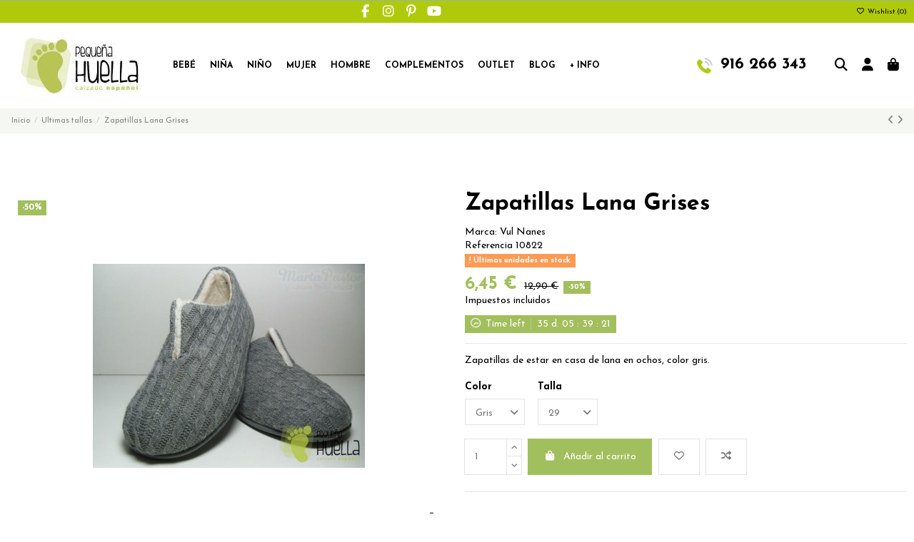

--- FILE ---
content_type: text/html; charset=utf-8
request_url: https://www.pequenahuella.com/10822-comprar-zapatillas-de-casa-lana-grises-baratas.html
body_size: 25173
content:
<!doctype html>
<html lang="es">

<head>
    
        
  <meta charset="utf-8">


  <meta http-equiv="x-ua-compatible" content="ie=edge">



  


  
  



  <title>Comprar zapatillas de casa para niños de lana al mejor precio</title>
  
    
  
  
    
  
  <meta name="description" content="Zapatillas de estar por casa de lana en ochos de color gris. Al mejor precio en nuestra web➡Fabricación Nacional ✅ Envíos 24/72 Horas">
  <meta name="keywords" content="comprar zapatillas lana grises online, comprar zapatillas lana grises, zapatillas lana grises online">
    
      <link rel="canonical" href="https://www.pequenahuella.com/10822-comprar-zapatillas-de-casa-lana-grises-baratas.html">    

  
      

  
     <script type="application/ld+json">
 {
   "@context": "https://schema.org",
   "@type": "Organization",
   "name" : "Pequeña Huella",
   "url" : "https://www.pequenahuella.com/"
       ,"logo": {
       "@type": "ImageObject",
       "url":"https://www.pequenahuella.com/img/my-shop-logo-1610466906.jpg"
     }
    }
</script>

<script type="application/ld+json">
  {
    "@context": "https://schema.org",
    "@type": "WebPage",
    "isPartOf": {
      "@type": "WebSite",
      "url":  "https://www.pequenahuella.com/",
      "name": "Pequeña Huella"
    },
    "name": "Comprar zapatillas de casa para niños de lana al mejor precio",
    "url":  "https://www.pequenahuella.com/10822-comprar-zapatillas-de-casa-lana-grises-baratas.html"
  }
</script>


  <script type="application/ld+json">
    {
      "@context": "https://schema.org",
      "@type": "BreadcrumbList",
      "itemListElement": [
                  {
            "@type": "ListItem",
            "position": 1,
            "name": "Inicio",
            "item": "https://www.pequenahuella.com/"
          },              {
            "@type": "ListItem",
            "position": 2,
            "name": "Ultimas tallas",
            "item": "https://www.pequenahuella.com/148-ultimas-tallas"
          },              {
            "@type": "ListItem",
            "position": 3,
            "name": "Zapatillas Lana Grises",
            "item": "https://www.pequenahuella.com/10822-comprar-zapatillas-de-casa-lana-grises-baratas.html"
          }          ]
    }
  </script>


  

  
    <script type="application/ld+json">
  {
    "@context": "https://schema.org/",
    "@type": "Product",
    "@id": "#product-snippet-id",
    "name": "Zapatillas Lana Grises",
    "description": "Zapatillas de estar por casa de lana en ochos de color gris. Al mejor precio en nuestra web➡Fabricación Nacional ✅ Envíos 24/72 Horas",
    "category": "Ultimas tallas",
    "image" :"https://www.pequenahuella.com/3924-large_default/comprar-zapatillas-de-casa-lana-grises-baratas.jpg",    "sku": "10822",
    "mpn": "10822"
        ,
    "brand": {
      "@type": "Brand",
      "name": "Vul Nanes"
    }
                ,
    "offers": {
      "@type": "Offer",
      "priceCurrency": "EUR",
      "name": "Zapatillas Lana Grises",
      "price": "6.45",
      "url": "https://www.pequenahuella.com/10822-comprar-zapatillas-de-casa-lana-grises-baratas.html#/35-talla-29/78-color-gris",
      "priceValidUntil": "2026-02-07",
              "image": ["https://www.pequenahuella.com/3924-thickbox_default/comprar-zapatillas-de-casa-lana-grises-baratas.jpg","https://www.pequenahuella.com/3926-thickbox_default/comprar-zapatillas-de-casa-lana-grises-baratas.jpg","https://www.pequenahuella.com/3927-thickbox_default/comprar-zapatillas-de-casa-lana-grises-baratas.jpg"],
            "sku": "10822",
      "mpn": "10822",
                    "availability": "https://schema.org/InStock",
      "seller": {
        "@type": "Organization",
        "name": "Pequeña Huella"
      }
    }
      }
</script>


  
    
  



    <meta property="og:type" content="product">
    <meta property="og:url" content="https://www.pequenahuella.com/10822-comprar-zapatillas-de-casa-lana-grises-baratas.html">
    <meta property="og:title" content="Comprar zapatillas de casa para niños de lana al mejor precio">
    <meta property="og:site_name" content="Pequeña Huella">
    <meta property="og:description" content="Zapatillas de estar por casa de lana en ochos de color gris. Al mejor precio en nuestra web➡Fabricación Nacional ✅ Envíos 24/72 Horas">
            <meta property="og:image" content="https://www.pequenahuella.com/3924-thickbox_default/comprar-zapatillas-de-casa-lana-grises-baratas.jpg">
        <meta property="og:image:width" content="1100">
        <meta property="og:image:height" content="1422">
    




      <meta name="viewport" content="initial-scale=1,user-scalable=no,maximum-scale=1,width=device-width">
  


  <meta name="theme-color" content="#a2bf5e">
  <meta name="msapplication-navbutton-color" content="#a2bf5e">


  <link rel="icon" type="image/vnd.microsoft.icon" href="https://www.pequenahuella.com/img/favicon.ico?1752148868">
  <link rel="shortcut icon" type="image/x-icon" href="https://www.pequenahuella.com/img/favicon.ico?1752148868">
    




    <link rel="stylesheet" href="https://www.pequenahuella.com/themes/warehouse/assets/cache/theme-867f2a622.css" type="text/css" media="all">




<link rel="preload" as="font"
      href="https://www.pequenahuella.com/themes/warehouse/assets/css/font-awesome/webfonts/fa-brands-400.woff2"
      type="font/woff2" crossorigin="anonymous">

<link rel="preload" as="font"
      href="https://www.pequenahuella.com/themes/warehouse/assets/css/font-awesome/webfonts/fa-regular-400.woff2"
      type="font/woff2" crossorigin="anonymous">

<link rel="preload" as="font"
      href="https://www.pequenahuella.com/themes/warehouse/assets/css/font-awesome/webfonts/fa-solid-900.woff2"
      type="font/woff2" crossorigin="anonymous">

<link rel="preload" as="font"
      href="https://www.pequenahuella.com/themes/warehouse/assets/css/font-awesome/webfonts/fa-brands-400.woff2"
      type="font/woff2" crossorigin="anonymous">


<link  rel="preload stylesheet"  as="style" href="https://www.pequenahuella.com/themes/warehouse/assets/css/font-awesome/css/font-awesome-preload.css?v=6.7.2"
       type="text/css" crossorigin="anonymous">





  

  <script>
        var elementorFrontendConfig = {"isEditMode":"","stretchedSectionContainer":"","instagramToken":"","is_rtl":false,"ajax_csfr_token_url":"https:\/\/www.pequenahuella.com\/module\/iqitelementor\/Actions?process=handleCsfrToken&ajax=1"};
        var iqitTheme = {"rm_sticky":"0","rm_breakpoint":0,"op_preloader":"0","cart_style":"side","cart_confirmation":"notification","h_layout":"4","f_fixed":"","f_layout":"2","h_absolute":"1","h_sticky":"0","hw_width":"fullwidth","mm_content":"accordion","hm_submenu_width":"fullwidth","h_search_type":"full","pl_lazyload":false,"pl_infinity":true,"pl_rollover":true,"pl_crsl_autoplay":false,"pl_slider_ld":5,"pl_slider_d":4,"pl_slider_t":3,"pl_slider_p":2,"pp_thumbs":"bottom","pp_zoom":"inner","pp_image_layout":"carousel","pp_tabs":"section","pl_grid_qty":false};
        var iqitcompare = {"nbProducts":0};
        var iqitcountdown_days = "d.";
        var iqitextendedproduct = {"speed":"70","hook":"modal"};
        var iqitfdc_from = 0;
        var iqitmegamenu = {"sticky":"false","containerSelector":"#wrapper > .container"};
        var iqitreviews = [];
        var iqitwishlist = {"nbProducts":0};
        var prestashop = {"cart":{"products":[],"totals":{"total":{"type":"total","label":"Total","amount":0,"value":"0,00\u00a0\u20ac"},"total_including_tax":{"type":"total","label":"Total (impuestos incl.)","amount":0,"value":"0,00\u00a0\u20ac"},"total_excluding_tax":{"type":"total","label":"Total (impuestos excl.)","amount":0,"value":"0,00\u00a0\u20ac"}},"subtotals":{"products":{"type":"products","label":"Subtotal","amount":0,"value":"0,00\u00a0\u20ac"},"discounts":null,"shipping":{"type":"shipping","label":"Transporte","amount":0,"value":""},"tax":null},"products_count":0,"summary_string":"0 art\u00edculos","vouchers":{"allowed":1,"added":[]},"discounts":[],"minimalPurchase":0,"minimalPurchaseRequired":""},"currency":{"id":1,"name":"Euro","iso_code":"EUR","iso_code_num":"978","sign":"\u20ac"},"customer":{"lastname":null,"firstname":null,"email":null,"birthday":null,"newsletter":null,"newsletter_date_add":null,"optin":null,"website":null,"company":null,"siret":null,"ape":null,"is_logged":false,"gender":{"type":null,"name":null},"addresses":[]},"country":{"id_zone":"1","id_currency":"0","call_prefix":"34","iso_code":"ES","active":"1","contains_states":"1","need_identification_number":"0","need_zip_code":"1","zip_code_format":"NNNNN","display_tax_label":"1","name":"Espa\u00f1a","id":6},"language":{"name":"Espa\u00f1ol (Spanish)","iso_code":"es","locale":"es-ES","language_code":"es-ES","active":"1","is_rtl":"0","date_format_lite":"d\/m\/Y","date_format_full":"d\/m\/Y H:i:s","id":3},"page":{"title":"","canonical":"https:\/\/www.pequenahuella.com\/10822-comprar-zapatillas-de-casa-lana-grises-baratas.html","meta":{"title":"Comprar zapatillas de casa para ni\u00f1os de lana al mejor precio","description":"Zapatillas de estar por casa de lana en ochos de color gris. Al mejor precio en nuestra web\u27a1Fabricaci\u00f3n Nacional \u2705 Env\u00edos 24\/72 Horas","keywords":"comprar zapatillas lana grises online, comprar zapatillas lana grises, zapatillas lana grises online","robots":"index"},"page_name":"product","body_classes":{"lang-es":true,"lang-rtl":false,"country-ES":true,"currency-EUR":true,"layout-full-width":true,"page-product":true,"tax-display-enabled":true,"page-customer-account":false,"product-id-10822":true,"product-Zapatillas Lana Grises":true,"product-id-category-148":true,"product-id-manufacturer-30":true,"product-id-supplier-0":true,"product-available-for-order":true},"admin_notifications":[],"password-policy":{"feedbacks":{"0":"Muy d\u00e9bil","1":"D\u00e9bil","2":"Promedio","3":"Fuerte","4":"Muy fuerte","Straight rows of keys are easy to guess":"Una serie seguida de teclas de la misma fila es f\u00e1cil de adivinar","Short keyboard patterns are easy to guess":"Los patrones de teclado cortos son f\u00e1ciles de adivinar","Use a longer keyboard pattern with more turns":"Usa un patr\u00f3n de teclado m\u00e1s largo y con m\u00e1s giros","Repeats like \"aaa\" are easy to guess":"Las repeticiones como \u00abaaa\u00bb son f\u00e1ciles de adivinar","Repeats like \"abcabcabc\" are only slightly harder to guess than \"abc\"":"Las repeticiones como \"abcabcabc\" son solo un poco m\u00e1s dif\u00edciles de adivinar que \"abc\"","Sequences like abc or 6543 are easy to guess":"Las secuencias como \"abc\" o \"6543\" son f\u00e1ciles de adivinar","Recent years are easy to guess":"Los a\u00f1os recientes son f\u00e1ciles de adivinar","Dates are often easy to guess":"Las fechas suelen ser f\u00e1ciles de adivinar","This is a top-10 common password":"Esta es una de las 10 contrase\u00f1as m\u00e1s comunes","This is a top-100 common password":"Esta es una de las 100 contrase\u00f1as m\u00e1s comunes","This is a very common password":"Esta contrase\u00f1a es muy com\u00fan","This is similar to a commonly used password":"Esta contrase\u00f1a es similar a otras contrase\u00f1as muy usadas","A word by itself is easy to guess":"Una palabra que por s\u00ed misma es f\u00e1cil de adivinar","Names and surnames by themselves are easy to guess":"Los nombres y apellidos completos son f\u00e1ciles de adivinar","Common names and surnames are easy to guess":"Los nombres comunes y los apellidos son f\u00e1ciles de adivinar","Use a few words, avoid common phrases":"Usa varias palabras, evita frases comunes","No need for symbols, digits, or uppercase letters":"No se necesitan s\u00edmbolos, d\u00edgitos o letras may\u00fasculas","Avoid repeated words and characters":"Evita repetir palabras y caracteres","Avoid sequences":"Evita secuencias","Avoid recent years":"Evita a\u00f1os recientes","Avoid years that are associated with you":"Evita a\u00f1os que puedan asociarse contigo","Avoid dates and years that are associated with you":"Evita a\u00f1os y fechas que puedan asociarse contigo","Capitalization doesn't help very much":"Las may\u00fasculas no ayudan mucho","All-uppercase is almost as easy to guess as all-lowercase":"Todo en may\u00fasculas es casi tan f\u00e1cil de adivinar como en min\u00fasculas","Reversed words aren't much harder to guess":"Las palabras invertidas no son mucho m\u00e1s dif\u00edciles de adivinar","Predictable substitutions like '@' instead of 'a' don't help very much":"Las sustituciones predecibles como usar \"@\" en lugar de \"a\" no ayudan mucho","Add another word or two. Uncommon words are better.":"A\u00f1ade una o dos palabras m\u00e1s. Es mejor usar palabras poco habituales."}}},"shop":{"name":"Peque\u00f1a Huella","logo":"https:\/\/www.pequenahuella.com\/img\/my-shop-logo-1610466906.jpg","stores_icon":"https:\/\/www.pequenahuella.com\/img\/logo_stores.png","favicon":"https:\/\/www.pequenahuella.com\/img\/favicon.ico"},"core_js_public_path":"\/themes\/","urls":{"base_url":"https:\/\/www.pequenahuella.com\/","current_url":"https:\/\/www.pequenahuella.com\/10822-comprar-zapatillas-de-casa-lana-grises-baratas.html","shop_domain_url":"https:\/\/www.pequenahuella.com","img_ps_url":"https:\/\/www.pequenahuella.com\/img\/","img_cat_url":"https:\/\/www.pequenahuella.com\/img\/c\/","img_lang_url":"https:\/\/www.pequenahuella.com\/img\/l\/","img_prod_url":"https:\/\/www.pequenahuella.com\/img\/p\/","img_manu_url":"https:\/\/www.pequenahuella.com\/img\/m\/","img_sup_url":"https:\/\/www.pequenahuella.com\/img\/su\/","img_ship_url":"https:\/\/www.pequenahuella.com\/img\/s\/","img_store_url":"https:\/\/www.pequenahuella.com\/img\/st\/","img_col_url":"https:\/\/www.pequenahuella.com\/img\/co\/","img_url":"https:\/\/www.pequenahuella.com\/themes\/warehouse\/assets\/img\/","css_url":"https:\/\/www.pequenahuella.com\/themes\/warehouse\/assets\/css\/","js_url":"https:\/\/www.pequenahuella.com\/themes\/warehouse\/assets\/js\/","pic_url":"https:\/\/www.pequenahuella.com\/upload\/","theme_assets":"https:\/\/www.pequenahuella.com\/themes\/warehouse\/assets\/","theme_dir":"https:\/\/www.pequenahuella.com\/themes\/warehouse\/","pages":{"address":"https:\/\/www.pequenahuella.com\/direccion","addresses":"https:\/\/www.pequenahuella.com\/direcciones","authentication":"https:\/\/www.pequenahuella.com\/autenticacion","manufacturer":"https:\/\/www.pequenahuella.com\/fabricantes","cart":"https:\/\/www.pequenahuella.com\/carro-de-la-compra","category":"https:\/\/www.pequenahuella.com\/index.php?controller=category","cms":"https:\/\/www.pequenahuella.com\/index.php?controller=cms","contact":"https:\/\/www.pequenahuella.com\/contactenos","discount":"https:\/\/www.pequenahuella.com\/descuento","guest_tracking":"https:\/\/www.pequenahuella.com\/estado-pedido","history":"https:\/\/www.pequenahuella.com\/historial-de-pedidos","identity":"https:\/\/www.pequenahuella.com\/identidad","index":"https:\/\/www.pequenahuella.com\/","my_account":"https:\/\/www.pequenahuella.com\/mi-cuenta","order_confirmation":"https:\/\/www.pequenahuella.com\/index.php?controller=order-confirmation","order_detail":"https:\/\/www.pequenahuella.com\/index.php?controller=order-detail","order_follow":"https:\/\/www.pequenahuella.com\/devolucion-de-productos","order":"https:\/\/www.pequenahuella.com\/carrito","order_return":"https:\/\/www.pequenahuella.com\/index.php?controller=order-return","order_slip":"https:\/\/www.pequenahuella.com\/vales","pagenotfound":"https:\/\/www.pequenahuella.com\/index.php?controller=pagenotfound","password":"https:\/\/www.pequenahuella.com\/password-recovery","pdf_invoice":"https:\/\/www.pequenahuella.com\/index.php?controller=pdf-invoice","pdf_order_return":"https:\/\/www.pequenahuella.com\/index.php?controller=pdf-order-return","pdf_order_slip":"https:\/\/www.pequenahuella.com\/index.php?controller=pdf-order-slip","prices_drop":"https:\/\/www.pequenahuella.com\/promocion","product":"https:\/\/www.pequenahuella.com\/index.php?controller=product","registration":"https:\/\/www.pequenahuella.com\/index.php?controller=registration","search":"https:\/\/www.pequenahuella.com\/buscar","sitemap":"https:\/\/www.pequenahuella.com\/mapa-del-sitio","stores":"https:\/\/www.pequenahuella.com\/tiendas","supplier":"https:\/\/www.pequenahuella.com\/proveedores","new_products":"https:\/\/www.pequenahuella.com\/nuevos-productos","brands":"https:\/\/www.pequenahuella.com\/fabricantes","register":"https:\/\/www.pequenahuella.com\/index.php?controller=registration","order_login":"https:\/\/www.pequenahuella.com\/carrito?login=1"},"alternative_langs":[],"actions":{"logout":"https:\/\/www.pequenahuella.com\/?mylogout="},"no_picture_image":{"bySize":{"small_default":{"url":"https:\/\/www.pequenahuella.com\/img\/p\/es-default-small_default.jpg","width":98,"height":127},"cart_default":{"url":"https:\/\/www.pequenahuella.com\/img\/p\/es-default-cart_default.jpg","width":125,"height":162},"home_default":{"url":"https:\/\/www.pequenahuella.com\/img\/p\/es-default-home_default.jpg","width":236,"height":305},"large_default":{"url":"https:\/\/www.pequenahuella.com\/img\/p\/es-default-large_default.jpg","width":381,"height":492},"medium_default":{"url":"https:\/\/www.pequenahuella.com\/img\/p\/es-default-medium_default.jpg","width":452,"height":584},"thickbox_default":{"url":"https:\/\/www.pequenahuella.com\/img\/p\/es-default-thickbox_default.jpg","width":1100,"height":1422}},"small":{"url":"https:\/\/www.pequenahuella.com\/img\/p\/es-default-small_default.jpg","width":98,"height":127},"medium":{"url":"https:\/\/www.pequenahuella.com\/img\/p\/es-default-large_default.jpg","width":381,"height":492},"large":{"url":"https:\/\/www.pequenahuella.com\/img\/p\/es-default-thickbox_default.jpg","width":1100,"height":1422},"legend":""}},"configuration":{"display_taxes_label":true,"display_prices_tax_incl":true,"is_catalog":false,"show_prices":true,"opt_in":{"partner":true},"quantity_discount":{"type":"discount","label":"Descuento unitario"},"voucher_enabled":1,"return_enabled":0},"field_required":[],"breadcrumb":{"links":[{"title":"Inicio","url":"https:\/\/www.pequenahuella.com\/"},{"title":"Ultimas tallas","url":"https:\/\/www.pequenahuella.com\/148-ultimas-tallas"},{"title":"Zapatillas Lana Grises","url":"https:\/\/www.pequenahuella.com\/10822-comprar-zapatillas-de-casa-lana-grises-baratas.html"}],"count":3},"link":{"protocol_link":"https:\/\/","protocol_content":"https:\/\/"},"time":1769192435,"static_token":"8f615c6d4ce43749ff69f4635c79b899","token":"579ad7dd4207db8d21a1ad99afbe65b5","debug":false};
        var psemailsubscription_subscription = "https:\/\/www.pequenahuella.com\/module\/ps_emailsubscription\/subscription";
      </script>



  

    <meta id="js-rcpgtm-tracking-config" data-tracking-data="%7B%22bing%22%3A%7B%22tracking_id%22%3A%22%22%2C%22feed%22%3A%7B%22id_product_prefix%22%3A%22%22%2C%22id_product_source_key%22%3A%22id_product%22%2C%22id_variant_prefix%22%3A%22%22%2C%22id_variant_source_key%22%3A%22id_attribute%22%7D%7D%2C%22context%22%3A%7B%22browser%22%3A%7B%22device_type%22%3A1%7D%2C%22localization%22%3A%7B%22id_country%22%3A6%2C%22country_code%22%3A%22ES%22%2C%22id_currency%22%3A1%2C%22currency_code%22%3A%22EUR%22%2C%22id_lang%22%3A3%2C%22lang_code%22%3A%22es%22%7D%2C%22page%22%3A%7B%22controller_name%22%3A%22product%22%2C%22products_per_page%22%3A24%2C%22category%22%3A%5B%5D%2C%22search_term%22%3A%22%22%7D%2C%22shop%22%3A%7B%22id_shop%22%3A1%2C%22shop_name%22%3A%22My%20shop%22%2C%22base_dir%22%3A%22https%3A%2F%2Fwww.pequenahuella.com%2F%22%7D%2C%22tracking_module%22%3A%7B%22module_name%22%3A%22rcpgtagmanager%22%2C%22module_version%22%3A%224.4.4%22%2C%22checkout_module%22%3A%7B%22module%22%3A%22default%22%2C%22controller%22%3A%22order%22%7D%2C%22service_version%22%3A%228%22%2C%22token%22%3A%222bdeec0acd93d47ed67d634f9216ea59%22%7D%2C%22user%22%3A%5B%5D%7D%2C%22criteo%22%3A%7B%22tracking_id%22%3A%22%22%2C%22feed%22%3A%7B%22id_product_prefix%22%3A%22%22%2C%22id_product_source_key%22%3A%22id_product%22%2C%22id_variant_prefix%22%3A%22%22%2C%22id_variant_source_key%22%3A%22id_attribute%22%7D%7D%2C%22facebook%22%3A%7B%22tracking_id%22%3A%22%22%2C%22feed%22%3A%7B%22id_product_prefix%22%3A%22%22%2C%22id_product_source_key%22%3A%22id_product%22%2C%22id_variant_prefix%22%3A%22%22%2C%22id_variant_source_key%22%3A%22id_attribute%22%7D%7D%2C%22ga4%22%3A%7B%22tracking_id%22%3A%22G-L92FMJFQT6%22%2C%22server_container_url%22%3A%22%22%2C%22is_url_passthrough%22%3Atrue%2C%22is_data_import%22%3Afalse%7D%2C%22gads%22%3A%7B%22tracking_id%22%3A%22%22%2C%22merchant_id%22%3A%22%22%2C%22conversion_labels%22%3A%7B%22create_account%22%3A%22%22%2C%22product_view%22%3A%22%22%2C%22add_to_cart%22%3A%22%22%2C%22begin_checkout%22%3A%22%22%2C%22purchase%22%3A%22%22%7D%2C%22retail%22%3A%7B%22id_product_prefix%22%3A%22%22%2C%22id_product_source_key%22%3A%22id_product%22%2C%22id_variant_prefix%22%3A%22%22%2C%22id_variant_source_key%22%3A%22id_attribute%22%7D%2C%22custom%22%3A%7B%22is_enabled%22%3Afalse%2C%22id_product_prefix%22%3A%22%22%2C%22id_product_source_key%22%3A%22id_product%22%2C%22id_variant_prefix%22%3A%22%22%2C%22id_variant_source_key%22%3A%22id_attribute%22%2C%22is_id2%22%3Afalse%7D%7D%2C%22gtm%22%3A%7B%22tracking_id%22%3A%22GTM-57X9HVG%22%2C%22is_internal_traffic%22%3Afalse%2C%22script_url%22%3A%22%22%2C%22data_layer_name%22%3A%22%22%2C%22id_parameter%22%3A%22%22%2C%22override_tracking_id%22%3A%22%22%7D%2C%22kelkoo%22%3A%7B%22tracking_list%22%3A%5B%5D%2C%22feed%22%3A%7B%22id_product_prefix%22%3A%22%22%2C%22id_product_source_key%22%3A%22id_product%22%2C%22id_variant_prefix%22%3A%22%22%2C%22id_variant_source_key%22%3A%22id_attribute%22%7D%7D%2C%22pinterest%22%3A%7B%22tracking_id%22%3A%22%22%2C%22feed%22%3A%7B%22id_product_prefix%22%3A%22%22%2C%22id_product_source_key%22%3A%22id_product%22%2C%22id_variant_prefix%22%3A%22%22%2C%22id_variant_source_key%22%3A%22id_attribute%22%7D%7D%2C%22tiktok%22%3A%7B%22tracking_id%22%3A%22%22%2C%22feed%22%3A%7B%22id_product_prefix%22%3A%22%22%2C%22id_product_source_key%22%3A%22id_product%22%2C%22id_variant_prefix%22%3A%22%22%2C%22id_variant_source_key%22%3A%22id_attribute%22%7D%7D%2C%22twitter%22%3A%7B%22tracking_id%22%3A%22%22%2C%22events%22%3A%7B%22add_to_cart_id%22%3A%22%22%2C%22payment_info_id%22%3A%22%22%2C%22checkout_initiated_id%22%3A%22%22%2C%22product_view_id%22%3A%22%22%2C%22lead_id%22%3A%22%22%2C%22purchase_id%22%3A%22%22%2C%22search_id%22%3A%22%22%7D%2C%22feed%22%3A%7B%22id_product_prefix%22%3A%22%22%2C%22id_product_source_key%22%3A%22id_product%22%2C%22id_variant_prefix%22%3A%22%22%2C%22id_variant_source_key%22%3A%22id_attribute%22%7D%7D%7D">
    <script type="text/javascript" data-keepinline="true" data-cfasync="false" src="/modules/rcpgtagmanager/views/js/hook/trackingClient.bundle.js?v=4.4.4"></script>

<!-- Inizio Codice Free GA4 PrestaShop Module by https://www.tecnoacquisti.com -->

    <!-- Global site tag (gtag.js) - Google Analytics -->
    <script async src="https://www.googletagmanager.com/gtag/js?id=G-L92FMJFQT6"></script>
    <script>
        window.dataLayer = window.dataLayer || [];
        function gtag(){dataLayer.push(arguments);}
        gtag('js', new Date());

        gtag('config', 'G-L92FMJFQT6');
    </script>

<!-- Fine Codice Free GA4 -->


    
            <meta property="product:pretax_price:amount" content="5.330579">
        <meta property="product:pretax_price:currency" content="EUR">
        <meta property="product:price:amount" content="6.45">
        <meta property="product:price:currency" content="EUR">
        
    

    </head>

<body id="product" class="lang-es country-es currency-eur layout-full-width page-product tax-display-enabled product-id-10822 product-zapatillas-lana-grises product-id-category-148 product-id-manufacturer-30 product-id-supplier-0 product-available-for-order body-desktop-header-style-w-4">


    




    


<main id="main-page-content"  >
    
            

    <header id="header" class="desktop-header-style-w-4">
        
            
  <div class="header-banner">
    
  </div>




            <nav class="header-nav">
        <div class="container">
    
        <div class="row justify-content-between">
            <div class="col col-auto col-md left-nav">
                 <div class="d-inline-block"> 

<ul class="social-links _topbar" itemscope itemtype="https://schema.org/Organization" itemid="#store-organization">
    <li class="facebook"><a itemprop="sameAs" href="https://www.facebook.com/pequenahuella" target="_blank" rel="noreferrer noopener"><i class="fa fa-facebook fa-fw" aria-hidden="true"></i></a></li>    <li class="instagram"><a itemprop="sameAs" href="https://www.instagram.com/pequenahuella/?hl=es" target="_blank" rel="noreferrer noopener"><i class="fa fa-instagram fa-fw" aria-hidden="true"></i></a></li>  <li class="pinterest"><a itemprop="sameAs" href="https://www.pinterest.es/pequenahuella/_created/" target="_blank" rel="noreferrer noopener"><i class="fa fa-pinterest-p fa-fw" aria-hidden="true"></i></a></li>  <li class="youtube"><a href="https://www.youtube.com/channel/UCyv4QE5LTslLUUIULgh7Cig" target="_blank" rel="noreferrer noopener"><i class="fa fa-youtube fa-fw" aria-hidden="true"></i></a></li>      </ul>

 </div>                 
            </div>
            <div class="col col-auto center-nav text-center">
                
             </div>
            <div class="col col-auto col-md right-nav text-right">
                <div class="d-inline-block">
    <a href="//www.pequenahuella.com/module/iqitwishlist/view">
        <i class="fa fa-heart-o fa-fw" aria-hidden="true"></i> Wishlist (<span
                id="iqitwishlist-nb"></span>)
    </a>
</div>

             </div>
        </div>

                        </div>
            </nav>
        



<div id="desktop-header" class="desktop-header-style-4">
    
            
<div class="header-top">
    <div id="desktop-header-container" class="container">
        <div class="row align-items-center">
                            <div class="col col-auto col-header-left">
                    <div id="desktop_logo">
                        
  <a href="https://www.pequenahuella.com/">
    <img class="logo img-fluid"
         src="https://www.pequenahuella.com/img/my-shop-logo-1610466906.jpg"
                  alt="Pequeña Huella"
         width="200"
         height="80"
    >
  </a>

                    </div>
                    
                </div>
                <div class="col col-header-center col-header-menu">
                                        <div id="iqitmegamenu-wrapper" class="iqitmegamenu-wrapper iqitmegamenu-all">
	<div class="container container-iqitmegamenu">
		<div id="iqitmegamenu-horizontal" class="iqitmegamenu  clearfix" role="navigation">

						
			<nav id="cbp-hrmenu" class="cbp-hrmenu cbp-horizontal cbp-hrsub-narrow">
				<ul>
											<li id="cbp-hrmenu-tab-8"
							class="cbp-hrmenu-tab cbp-hrmenu-tab-8  cbp-has-submeu">
							<a href="https://www.pequenahuella.com/63-bebe" class="nav-link" 
										>
										

										<span class="cbp-tab-title">
											Bebé											<i class="fa fa-angle-down cbp-submenu-aindicator"></i></span>
																			</a>
																			<div class="cbp-hrsub col-3">
											<div class="cbp-hrsub-inner">
												<div class="container iqitmegamenu-submenu-container">
													
																																													




<div class="row menu_row menu-element  first_rows menu-element-id-1">
                

                                                




    <div class="col-12 cbp-menu-column cbp-menu-element menu-element-id-2 ">
        <div class="cbp-menu-column-inner">
                        
                
                
                    
                                                    <div class="row cbp-categories-row">
                                                                                                            <div class="col-12">
                                            <div class="cbp-category-link-w"><a href="https://www.pequenahuella.com/63-bebe"
                                                                                class="cbp-column-title nav-link cbp-category-title">Bebé</a>
                                                                                                                                                    
    <ul class="cbp-links cbp-category-tree"><li ><div class="cbp-category-link-w"><a href="https://www.pequenahuella.com/105-alpargatas-valencianas-para-bebes-online">Alpargatas y valencianas</a></div></li><li ><div class="cbp-category-link-w"><a href="https://www.pequenahuella.com/107-avarcas-menorquinas-para-bebes-online">Avarcas menorquinas</a></div></li><li  class="cbp-hrsub-haslevel2" ><div class="cbp-category-link-w"><a href="https://www.pequenahuella.com/108-merceditas-bailarinas-para-bebes-online">Merceditas</a>
    <ul class="cbp-hrsub-level2"><li ><div class="cbp-category-link-w"><a href="https://www.pequenahuella.com/109-merceditas-lona-para-bebes">Merceditas de lona</a></div></li><li ><div class="cbp-category-link-w"><a href="https://www.pequenahuella.com/110-piel">Merceditas de piel</a></div></li><li ><div class="cbp-category-link-w"><a href="https://www.pequenahuella.com/111-serraje-ante">Merceditas de serraje y ante</a></div></li><li ><div class="cbp-category-link-w"><a href="https://www.pequenahuella.com/112-serratex-terciopelo">Merceditas de serratex y terciopelo</a></div></li></ul>
</div></li><li ><div class="cbp-category-link-w"><a href="https://www.pequenahuella.com/113-comprar-pepitos-zapatitos-de-bebe-online">Zapatos Pepitos</a></div></li><li ><div class="cbp-category-link-w"><a href="https://www.pequenahuella.com/114-comprar-pisacacas-botas-safari-para-bebe">Botas Safari, Pisacacas</a></div></li><li ><div class="cbp-category-link-w"><a href="https://www.pequenahuella.com/115-cangrejeras-zapatillas-playa-chanclas-bebe">Playa y Piscina</a></div></li><li ><div class="cbp-category-link-w"><a href="https://www.pequenahuella.com/116-sandalias-para-bebe-baratas-madrid-online">Sandalias</a></div></li><li ><div class="cbp-category-link-w"><a href="https://www.pequenahuella.com/117-comprar-zapatillas-casa-patucos-para-bebe">Zapatillas de casa</a></div></li><li ><div class="cbp-category-link-w"><a href="https://www.pequenahuella.com/118-comprar-zapatos-ingles-para-bebe-online">Zapato inglés</a></div></li><li ><div class="cbp-category-link-w"><a href="https://www.pequenahuella.com/128-comprar-botas-botitas-para-bebe-online">Botitas</a></div></li><li ><div class="cbp-category-link-w"><a href="https://www.pequenahuella.com/129-comprar-zapatillas-lona-para-bebe-online">Zapatillas</a></div></li><li ><div class="cbp-category-link-w"><a href="https://www.pequenahuella.com/138-comprar-zapatillas-tenis-bambas-para-bebe">Zapatillas Deportivas</a></div></li></ul>

                                                                                            </div>
                                        </div>
                                                                                                </div>
                                            
                
            

            
            </div>    </div>
                            
                </div>
																													
																									</div>
											</div>
										</div>
																</li>
												<li id="cbp-hrmenu-tab-9"
							class="cbp-hrmenu-tab cbp-hrmenu-tab-9  cbp-has-submeu">
							<a href="https://www.pequenahuella.com/65-calzado-nina" class="nav-link" 
										>
										

										<span class="cbp-tab-title">
											Niña											<i class="fa fa-angle-down cbp-submenu-aindicator"></i></span>
																			</a>
																			<div class="cbp-hrsub col-3">
											<div class="cbp-hrsub-inner">
												<div class="container iqitmegamenu-submenu-container">
													
																																													




<div class="row menu_row menu-element  first_rows menu-element-id-1">
                

                                                




    <div class="col-12 cbp-menu-column cbp-menu-element menu-element-id-2 ">
        <div class="cbp-menu-column-inner">
                        
                
                
                    
                                                    <div class="row cbp-categories-row">
                                                                                                            <div class="col-12">
                                            <div class="cbp-category-link-w"><a href="https://www.pequenahuella.com/65-calzado-nina"
                                                                                class="cbp-column-title nav-link cbp-category-title">Niña</a>
                                                                                                                                                    
    <ul class="cbp-links cbp-category-tree"><li ><div class="cbp-category-link-w"><a href="https://www.pequenahuella.com/38-comprar-leotardos-condor-nina-online">Leotardos Condor</a></div></li><li  class="cbp-hrsub-haslevel2" ><div class="cbp-category-link-w"><a href="https://www.pequenahuella.com/40-comprar-merceditas-para-ninas-online">Merceditas</a>
    <ul class="cbp-hrsub-level2"><li ><div class="cbp-category-link-w"><a href="https://www.pequenahuella.com/55-lona">Merceditas de Lona</a></div></li><li ><div class="cbp-category-link-w"><a href="https://www.pequenahuella.com/56-piel">Merceditas de Piel</a></div></li><li ><div class="cbp-category-link-w"><a href="https://www.pequenahuella.com/57-serraje-ante">Merceditas de Serraje y de Ante</a></div></li><li ><div class="cbp-category-link-w"><a href="https://www.pequenahuella.com/58-serratex-terciopelo">Merceditas de Serratex y de Terciopelo</a></div></li></ul>
</div></li><li  class="cbp-hrsub-haslevel2" ><div class="cbp-category-link-w"><a href="https://www.pequenahuella.com/83-comprar-alpargatas-online">Alpargatas y Valencianas</a>
    <ul class="cbp-hrsub-level2"><li ><div class="cbp-category-link-w"><a href="https://www.pequenahuella.com/184-alpargatas-ninas-ceremonia">Alpargatas niñas ceremonia</a></div></li><li ><div class="cbp-category-link-w"><a href="https://www.pequenahuella.com/185-alpargatas-ninas-comunion">Alpargatas niñas comunion</a></div></li><li ><div class="cbp-category-link-w"><a href="https://www.pequenahuella.com/186-alpargatas-nina-con-cintas">Alpargatas niña con cintas</a></div></li></ul>
</div></li><li ><div class="cbp-category-link-w"><a href="https://www.pequenahuella.com/84-bailarinas-manoletinas-piel-ninas-online">Bailarinas</a></div></li><li ><div class="cbp-category-link-w"><a href="https://www.pequenahuella.com/89-comprar-botas-botines-para-ninas-online">Botas y Botines</a></div></li><li ><div class="cbp-category-link-w"><a href="https://www.pequenahuella.com/90-comprar-zapatillas-deportivas-bambas-nina">Zapatillas Deportivas</a></div></li><li ><div class="cbp-category-link-w"><a href="https://www.pequenahuella.com/91-comprar-abarcas-menorquinas-ninas-online">Abarcas, menorquinas</a></div></li><li ><div class="cbp-category-link-w"><a href="https://www.pequenahuella.com/97-comprar-pisacacas-botas-safari-nina-online">Botas Safari, Pisacacas</a></div></li><li ><div class="cbp-category-link-w"><a href="https://www.pequenahuella.com/98-cangrejeras-zapatillas-playa-chanclas-nina">Playa y Piscina</a></div></li><li ><div class="cbp-category-link-w"><a href="https://www.pequenahuella.com/99-comprar-sandalias-para-nina-online-madrid">Sandalias</a></div></li><li ><div class="cbp-category-link-w"><a href="https://www.pequenahuella.com/100-comprar-zapatillas-lona-para-ninas-online">Zapatillas</a></div></li><li ><div class="cbp-category-link-w"><a href="https://www.pequenahuella.com/101-comprar-zapatos-colegio-para-nina-de-calidad-online">Zapatos Colegiales</a></div></li><li ><div class="cbp-category-link-w"><a href="https://www.pequenahuella.com/102-comprar-zapatos-blucher-para-nina-online">Zapatos Blucher</a></div></li><li ><div class="cbp-category-link-w"><a href="https://www.pequenahuella.com/103-comprar-zapatillas-de-casa-nina-online">Zapatillas de casa</a></div></li><li ><div class="cbp-category-link-w"><a href="https://www.pequenahuella.com/155-comprar-zapatos-ingles-para-nina-online">Zapato inglés</a></div></li></ul>

                                                                                            </div>
                                        </div>
                                                                                                </div>
                                            
                
            

            
            </div>    </div>
                            
                </div>
																													
																									</div>
											</div>
										</div>
																</li>
												<li id="cbp-hrmenu-tab-10"
							class="cbp-hrmenu-tab cbp-hrmenu-tab-10  cbp-has-submeu">
							<a href="https://www.pequenahuella.com/64-nino" class="nav-link" 
										>
										

										<span class="cbp-tab-title">
											Niño											<i class="fa fa-angle-down cbp-submenu-aindicator"></i></span>
																			</a>
																			<div class="cbp-hrsub col-3">
											<div class="cbp-hrsub-inner">
												<div class="container iqitmegamenu-submenu-container">
													
																																													




<div class="row menu_row menu-element  first_rows menu-element-id-1">
                

                                                




    <div class="col-12 cbp-menu-column cbp-menu-element menu-element-id-2 ">
        <div class="cbp-menu-column-inner">
                        
                
                
                    
                                                    <div class="row cbp-categories-row">
                                                                                                            <div class="col-12">
                                            <div class="cbp-category-link-w"><a href="https://www.pequenahuella.com/64-nino"
                                                                                class="cbp-column-title nav-link cbp-category-title">Niño</a>
                                                                                                                                                    
    <ul class="cbp-links cbp-category-tree"><li ><div class="cbp-category-link-w"><a href="https://www.pequenahuella.com/68-comprar-botines-botas-invierno-nino-online">Botas</a></div></li><li ><div class="cbp-category-link-w"><a href="https://www.pequenahuella.com/69-comprar-zapatillas-deportivas-bambas-nino">Zapatillas Deportivas</a></div></li><li ><div class="cbp-category-link-w"><a href="https://www.pequenahuella.com/70-comprar-avarcas-menorquinas-nino-online">Menorquinas</a></div></li><li ><div class="cbp-category-link-w"><a href="https://www.pequenahuella.com/71-comprar-mocasines-nino-baratos-online">Zapatos Mocasines</a></div></li><li ><div class="cbp-category-link-w"><a href="https://www.pequenahuella.com/72-zapatos-nauticos">Zapatos Náuticos</a></div></li><li ><div class="cbp-category-link-w"><a href="https://www.pequenahuella.com/73-comprar-zapatos-pepitos-nino-online-madrid">Zapatos Pepitos</a></div></li><li ><div class="cbp-category-link-w"><a href="https://www.pequenahuella.com/74-comprar-botas-safari-pisamierdas-nino">Botas Safari , Pisacacas</a></div></li><li ><div class="cbp-category-link-w"><a href="https://www.pequenahuella.com/75-cangrejeras-zapatillas-playa-chanclas-nino">Playa y piscina</a></div></li><li ><div class="cbp-category-link-w"><a href="https://www.pequenahuella.com/76-comprar-zapatillas-lona-para-ninos-online">Zapatillas</a></div></li><li ><div class="cbp-category-link-w"><a href="https://www.pequenahuella.com/77-comprar-zapatos-colegiales-escolares-nino-de-calidad">Zapatos Colegiales</a></div></li><li ><div class="cbp-category-link-w"><a href="https://www.pequenahuella.com/78-comprar-zapatos-ingles-inglesitos-nino">Zapato inglés</a></div></li><li ><div class="cbp-category-link-w"><a href="https://www.pequenahuella.com/79-comprar-zapatos-blucher-nino-madrid-online">Zapato blucher</a></div></li><li ><div class="cbp-category-link-w"><a href="https://www.pequenahuella.com/80-zapatillas-de-casa-nino">Zapatillas de casa Niño</a></div></li><li ><div class="cbp-category-link-w"><a href="https://www.pequenahuella.com/137-comprar-sandalias-para-nino-online-madrid">Sandalias</a></div></li><li ><div class="cbp-category-link-w"><a href="https://www.pequenahuella.com/141-comprar-alpargatas-valencianas-para-ninos">Alpargatas</a></div></li></ul>

                                                                                            </div>
                                        </div>
                                                                                                </div>
                                            
                
            

            
            </div>    </div>
                            
                </div>
																													
																									</div>
											</div>
										</div>
																</li>
												<li id="cbp-hrmenu-tab-11"
							class="cbp-hrmenu-tab cbp-hrmenu-tab-11  cbp-has-submeu">
							<a href="https://www.pequenahuella.com/66-calzado-mujer" class="nav-link" 
										>
										

										<span class="cbp-tab-title">
											Mujer											<i class="fa fa-angle-down cbp-submenu-aindicator"></i></span>
																			</a>
																			<div class="cbp-hrsub col-3">
											<div class="cbp-hrsub-inner">
												<div class="container iqitmegamenu-submenu-container">
													
																																													




<div class="row menu_row menu-element  first_rows menu-element-id-1">
                

                                                




    <div class="col-12 cbp-menu-column cbp-menu-element menu-element-id-2 ">
        <div class="cbp-menu-column-inner">
                        
                
                
                    
                                                    <div class="row cbp-categories-row">
                                                                                                            <div class="col-12">
                                            <div class="cbp-category-link-w"><a href="https://www.pequenahuella.com/66-calzado-mujer"
                                                                                class="cbp-column-title nav-link cbp-category-title">Mujer</a>
                                                                                                                                                    
    <ul class="cbp-links cbp-category-tree"><li ><div class="cbp-category-link-w"><a href="https://www.pequenahuella.com/119-comprar-bailarinas-manoletinas-online">Bailarinas</a></div></li><li ><div class="cbp-category-link-w"><a href="https://www.pequenahuella.com/123-comprar-abarcas-menorquinas-avarcas-online">Menorquinas</a></div></li><li ><div class="cbp-category-link-w"><a href="https://www.pequenahuella.com/124-comprar-pisacacas-botas-safari-online">Botas Safari, Pisacacas</a></div></li><li ><div class="cbp-category-link-w"><a href="https://www.pequenahuella.com/130-comprar-zapatillas-deportivas-bambas-mujer">Deportivas</a></div></li><li ><div class="cbp-category-link-w"><a href="https://www.pequenahuella.com/134-zapatos">Zapatos</a></div></li><li ><div class="cbp-category-link-w"><a href="https://www.pequenahuella.com/135-comprar-sandalias-de-mujer-online-madrid">Sandalias</a></div></li><li ><div class="cbp-category-link-w"><a href="https://www.pequenahuella.com/136-zapatillas-mujer">Zapatillas Mujer</a></div></li><li  class="cbp-hrsub-haslevel2" ><div class="cbp-category-link-w"><a href="https://www.pequenahuella.com/142-alpargatas-mujer-espartenas-comodas">Alpargatas de Mujer</a>
    <ul class="cbp-hrsub-level2"><li ><div class="cbp-category-link-w"><a href="https://www.pequenahuella.com/180-alpargatas-mujer-bodas-novias-espartenas">Alpargatas para bodas</a></div></li><li ><div class="cbp-category-link-w"><a href="https://www.pequenahuella.com/181-alpargatas-planas-y-media-cuna-mujer">Alpargatas planas y media cuña mujer</a></div></li><li ><div class="cbp-category-link-w"><a href="https://www.pequenahuella.com/182-alpargatas-mujer-plataforma-baratas">Alpargatas mujer plataforma</a></div></li><li ><div class="cbp-category-link-w"><a href="https://www.pequenahuella.com/183-alpargatas-con-cunas-mujer">Alpargatas con cuñas mujer</a></div></li><li ><div class="cbp-category-link-w"><a href="https://www.pequenahuella.com/187-alpargatas-ibicencas-y-valencianas-mujer">Alpargatas ibicencas y valencianas mujer</a></div></li><li ><div class="cbp-category-link-w"><a href="https://www.pequenahuella.com/188-alpargatas-abiertas-mujer">Alpargatas abiertas mujer</a></div></li><li ><div class="cbp-category-link-w"><a href="https://www.pequenahuella.com/189-alpargatas-con-hebilla-mujer">Alpargatas con hebilla mujer</a></div></li></ul>
</div></li><li ><div class="cbp-category-link-w"><a href="https://www.pequenahuella.com/164-comprar-cangrejeras-chanclas-mujer-online">Playa y Piscina</a></div></li><li  class="cbp-hrsub-haslevel2" ><div class="cbp-category-link-w"><a href="https://www.pequenahuella.com/173-zapatillas-de-casa-mujer">Zapatillas de casa mujer</a>
    <ul class="cbp-hrsub-level2"><li ><div class="cbp-category-link-w"><a href="https://www.pequenahuella.com/190-zapatillas-invierno-mujer-casa">Zapatillas de invierno</a></div></li><li ><div class="cbp-category-link-w"><a href="https://www.pequenahuella.com/191-zapatillas-casa-mujer-verano">Zapatillas de verano</a></div></li></ul>
</div></li></ul>

                                                                                            </div>
                                        </div>
                                                                                                </div>
                                            
                
            

            
            </div>    </div>
                            
                </div>
																													
																									</div>
											</div>
										</div>
																</li>
												<li id="cbp-hrmenu-tab-12"
							class="cbp-hrmenu-tab cbp-hrmenu-tab-12  cbp-has-submeu">
							<a href="https://www.pequenahuella.com/174-zapatillas-hombre" class="nav-link" 
										>
										

										<span class="cbp-tab-title">
											Hombre											<i class="fa fa-angle-down cbp-submenu-aindicator"></i></span>
																			</a>
																			<div class="cbp-hrsub col-3">
											<div class="cbp-hrsub-inner">
												<div class="container iqitmegamenu-submenu-container">
													
																																													




<div class="row menu_row menu-element  first_rows menu-element-id-1">
                

                                                




    <div class="col-12 cbp-menu-column cbp-menu-element menu-element-id-2 ">
        <div class="cbp-menu-column-inner">
                        
                
                
                    
                                                    <div class="row cbp-categories-row">
                                                                                                            <div class="col-12">
                                            <div class="cbp-category-link-w"><a href="https://www.pequenahuella.com/174-zapatillas-hombre"
                                                                                class="cbp-column-title nav-link cbp-category-title">Hombre</a>
                                                                                                                                                    
    <ul class="cbp-links cbp-category-tree"><li ><div class="cbp-category-link-w"><a href="https://www.pequenahuella.com/175-alpargatas-hombre">Alpargatas Hombre</a></div></li><li  class="cbp-hrsub-haslevel2" ><div class="cbp-category-link-w"><a href="https://www.pequenahuella.com/176-zapatillas-de-casa-hombre">Zapatillas de casa Hombre</a>
    <ul class="cbp-hrsub-level2"><li ><div class="cbp-category-link-w"><a href="https://www.pequenahuella.com/192-zapatillas-invierno-hombre-casa">Zapatillas de invierno</a></div></li><li ><div class="cbp-category-link-w"><a href="https://www.pequenahuella.com/193-zapatillas-casa-verano-hombre">Zapatillas de verano</a></div></li></ul>
</div></li><li ><div class="cbp-category-link-w"><a href="https://www.pequenahuella.com/177-botas-safari-para-hombre">Botas Safari para Hombre</a></div></li><li ><div class="cbp-category-link-w"><a href="https://www.pequenahuella.com/178-zapatillas-para-hombre">Zapatillas para Hombre</a></div></li><li ><div class="cbp-category-link-w"><a href="https://www.pequenahuella.com/179-menorquinas-para-hombre">Menorquinas para Hombre</a></div></li></ul>

                                                                                            </div>
                                        </div>
                                                                                                </div>
                                            
                
            

            
            </div>    </div>
                            
                </div>
																													
																									</div>
											</div>
										</div>
																</li>
												<li id="cbp-hrmenu-tab-13"
							class="cbp-hrmenu-tab cbp-hrmenu-tab-13  cbp-has-submeu">
							<a href="https://www.pequenahuella.com/145-complementos" class="nav-link" 
										>
										

										<span class="cbp-tab-title">
											Complementos											<i class="fa fa-angle-down cbp-submenu-aindicator"></i></span>
																			</a>
																			<div class="cbp-hrsub col-3">
											<div class="cbp-hrsub-inner">
												<div class="container iqitmegamenu-submenu-container">
													
																																													




<div class="row menu_row menu-element  first_rows menu-element-id-1">
                

                                                




    <div class="col-12 cbp-menu-column cbp-menu-element menu-element-id-2 ">
        <div class="cbp-menu-column-inner">
                        
                
                
                    
                                                    <div class="row cbp-categories-row">
                                                                                                            <div class="col-12">
                                            <div class="cbp-category-link-w"><a href="https://www.pequenahuella.com/145-complementos"
                                                                                class="cbp-column-title nav-link cbp-category-title">Complementos</a>
                                                                                                                                                    
    <ul class="cbp-links cbp-category-tree"><li ><div class="cbp-category-link-w"><a href="https://www.pequenahuella.com/147-leotardos-condor">Leotardos Cóndor</a></div></li><li ><div class="cbp-category-link-w"><a href="https://www.pequenahuella.com/171-plantillas-cordones-y-protectores">Plantillas, Cordones y Protectores</a></div></li></ul>

                                                                                            </div>
                                        </div>
                                                                                                </div>
                                            
                
            

            
            </div>    </div>
                            
                </div>
																													
																									</div>
											</div>
										</div>
																</li>
												<li id="cbp-hrmenu-tab-14"
							class="cbp-hrmenu-tab cbp-hrmenu-tab-14 ">
							<a href="https://www.pequenahuella.com/148-ultimas-tallas" class="nav-link" 
										>
										

										<span class="cbp-tab-title">
											Outlet</span>
																			</a>
																</li>
												<li id="cbp-hrmenu-tab-18"
							class="cbp-hrmenu-tab cbp-hrmenu-tab-18 ">
							<a href="https://www.pequenahuella.com/blog" class="nav-link" 
										>
										

										<span class="cbp-tab-title">
											Blog</span>
																			</a>
																</li>
												<li id="cbp-hrmenu-tab-16"
							class="cbp-hrmenu-tab cbp-hrmenu-tab-16  cbp-has-submeu">
							<a href="https://www.pequenahuella.com/content/category/2-info" class="nav-link" 
										>
										

										<span class="cbp-tab-title">
											+ Info											<i class="fa fa-angle-down cbp-submenu-aindicator"></i></span>
																			</a>
																			<div class="cbp-hrsub col-3">
											<div class="cbp-hrsub-inner">
												<div class="container iqitmegamenu-submenu-container">
													
																																													




<div class="row menu_row menu-element  first_rows menu-element-id-1">
                

                                                




    <div class="col-12 cbp-menu-column cbp-menu-element menu-element-id-2 ">
        <div class="cbp-menu-column-inner">
                        
                
                
                                            <ul class="cbp-links cbp-valinks cbp-valinks-vertical">
                                                                                                                                                                                                                        <li><a href="https://www.pequenahuella.com/content/9-como"
                                           >Cómo comprar</a>
                                    </li>
                                                                                                                                                                                            <li><a href="https://www.pequenahuella.com/content/12-preguntas-frecuentes"
                                           >Preguntas Frecuentes</a>
                                    </li>
                                                                                                                                <li><a href="https://www.pequenahuella.com/content/13-descuentos-y-promociones"
                                           >Descuentos y promociones</a>
                                    </li>
                                                                                                                                                                                            <li><a href="https://www.pequenahuella.com/content/15-como-elegir-la-talla"
                                           >¿Cómo elegir la talla?</a>
                                    </li>
                                                                                                                                <li><a href="https://www.pequenahuella.com/content/17-fabricado-en-espana"
                                           >Fabricado en España</a>
                                    </li>
                                                                                    </ul>
                    
                
            

            
            </div>    </div>
                            
                </div>
																													
																									</div>
											</div>
										</div>
																</li>
												<li id="cbp-hrmenu-tab-17"
							class="cbp-hrmenu-tab cbp-hrmenu-tab-17 ">
							<a href="tel:916266343" class="nav-link" 
										>
										

										<span class="cbp-tab-title">
											 <img src="/img/cms/ph-telephone-8.png" alt="    916 266 343"
													class="cbp-mainlink-iicon" />    916 266 343</span>
																			</a>
																</li>
											</ul>
				</nav>
			</div>
		</div>
		<div id="sticky-cart-wrapper"></div>
	</div>

		<div id="_desktop_iqitmegamenu-mobile">
		<div id="iqitmegamenu-mobile"
			class="mobile-menu js-mobile-menu  h-100  d-flex flex-column">

			<div class="mm-panel__header  mobile-menu__header-wrapper px-2 py-2">
				<div class="mobile-menu__header js-mobile-menu__header">

					<button type="button" class="mobile-menu__back-btn js-mobile-menu__back-btn btn">
						<span aria-hidden="true" class="fa fa-angle-left  align-middle mr-4"></span>
						<span class="mobile-menu__title js-mobile-menu__title paragraph-p1 align-middle"></span>
					</button>
					
				</div>
				<button type="button" class="btn btn-icon mobile-menu__close js-mobile-menu__close" aria-label="Close"
					data-toggle="dropdown">
					<span aria-hidden="true" class="fa fa-times"></span>
				</button>
			</div>

			<div class="position-relative mobile-menu__content flex-grow-1 mx-c16 my-c24 ">
				<ul
					class="position-absolute h-100  w-100  m-0 mm-panel__scroller mobile-menu__scroller px-4 py-4">
					<li class="mobile-menu__above-content"></li>
													



			
	<li class="mobile-menu__tab  d-flex flex-wrap js-mobile-menu__tab"><a  href="https://www.pequenahuella.com/"  class="flex-fill mobile-menu__link ">Home</a></li><li class="mobile-menu__tab  d-flex flex-wrap js-mobile-menu__tab"><a  href="https://www.pequenahuella.com/63-bebe"  class="flex-fill mobile-menu__link js-mobile-menu__link-accordion--has-submenu  ">Bebé</a><span class="mobile-menu__arrow js-mobile-menu__link-accordion--has-submenu"><i class="fa fa-angle-down mobile-menu__expand-icon" aria-hidden="true"></i><i class="fa fa-angle-up mobile-menu__close-icon" aria-hidden="true"></i></span><div class="mobile-menu__tab-row-break"></div>
	<ul class="mobile-menu__submenu  mobile-menu__submenu--accordion js-mobile-menu__submenu"><li class="mobile-menu__tab  d-flex flex-wrap js-mobile-menu__tab"><a  href="https://www.pequenahuella.com/105-alpargatas-valencianas-para-bebes-online"  class="flex-fill mobile-menu__link ">Alpargatas y valencianas</a></li><li class="mobile-menu__tab  d-flex flex-wrap js-mobile-menu__tab"><a  href="https://www.pequenahuella.com/107-avarcas-menorquinas-para-bebes-online"  class="flex-fill mobile-menu__link ">Avarcas menorquinas</a></li><li class="mobile-menu__tab  d-flex flex-wrap js-mobile-menu__tab"><a  href="https://www.pequenahuella.com/108-merceditas-bailarinas-para-bebes-online"  class="flex-fill mobile-menu__link js-mobile-menu__link-accordion--has-submenu  ">Merceditas</a><span class="mobile-menu__arrow js-mobile-menu__link-accordion--has-submenu"><i class="fa fa-angle-down mobile-menu__expand-icon" aria-hidden="true"></i><i class="fa fa-angle-up mobile-menu__close-icon" aria-hidden="true"></i></span><div class="mobile-menu__tab-row-break"></div>
	<ul class="mobile-menu__submenu  mobile-menu__submenu--accordion js-mobile-menu__submenu"><li class="mobile-menu__tab  d-flex flex-wrap js-mobile-menu__tab"><a  href="https://www.pequenahuella.com/109-merceditas-lona-para-bebes"  class="flex-fill mobile-menu__link ">Merceditas de lona</a></li><li class="mobile-menu__tab  d-flex flex-wrap js-mobile-menu__tab"><a  href="https://www.pequenahuella.com/110-piel"  class="flex-fill mobile-menu__link ">Merceditas de piel</a></li><li class="mobile-menu__tab  d-flex flex-wrap js-mobile-menu__tab"><a  href="https://www.pequenahuella.com/111-serraje-ante"  class="flex-fill mobile-menu__link ">Merceditas de serraje y ante</a></li><li class="mobile-menu__tab  d-flex flex-wrap js-mobile-menu__tab"><a  href="https://www.pequenahuella.com/112-serratex-terciopelo"  class="flex-fill mobile-menu__link ">Merceditas de serratex y terciopelo</a></li></ul>	</li><li class="mobile-menu__tab  d-flex flex-wrap js-mobile-menu__tab"><a  href="https://www.pequenahuella.com/113-comprar-pepitos-zapatitos-de-bebe-online"  class="flex-fill mobile-menu__link ">Zapatos Pepitos</a></li><li class="mobile-menu__tab  d-flex flex-wrap js-mobile-menu__tab"><a  href="https://www.pequenahuella.com/114-comprar-pisacacas-botas-safari-para-bebe"  class="flex-fill mobile-menu__link ">Botas Safari, Pisacacas</a></li><li class="mobile-menu__tab  d-flex flex-wrap js-mobile-menu__tab"><a  href="https://www.pequenahuella.com/115-cangrejeras-zapatillas-playa-chanclas-bebe"  class="flex-fill mobile-menu__link ">Playa y Piscina</a></li><li class="mobile-menu__tab  d-flex flex-wrap js-mobile-menu__tab"><a  href="https://www.pequenahuella.com/116-sandalias-para-bebe-baratas-madrid-online"  class="flex-fill mobile-menu__link ">Sandalias</a></li><li class="mobile-menu__tab  d-flex flex-wrap js-mobile-menu__tab"><a  href="https://www.pequenahuella.com/117-comprar-zapatillas-casa-patucos-para-bebe"  class="flex-fill mobile-menu__link ">Zapatillas de casa</a></li><li class="mobile-menu__tab  d-flex flex-wrap js-mobile-menu__tab"><a  href="https://www.pequenahuella.com/118-comprar-zapatos-ingles-para-bebe-online"  class="flex-fill mobile-menu__link ">Zapato inglés</a></li><li class="mobile-menu__tab  d-flex flex-wrap js-mobile-menu__tab"><a  href="https://www.pequenahuella.com/128-comprar-botas-botitas-para-bebe-online"  class="flex-fill mobile-menu__link ">Botitas</a></li><li class="mobile-menu__tab  d-flex flex-wrap js-mobile-menu__tab"><a  href="https://www.pequenahuella.com/129-comprar-zapatillas-lona-para-bebe-online"  class="flex-fill mobile-menu__link ">Zapatillas</a></li><li class="mobile-menu__tab  d-flex flex-wrap js-mobile-menu__tab"><a  href="https://www.pequenahuella.com/138-comprar-zapatillas-tenis-bambas-para-bebe"  class="flex-fill mobile-menu__link ">Zapatillas Deportivas</a></li></ul>	</li><li class="mobile-menu__tab  d-flex flex-wrap js-mobile-menu__tab"><a  href="https://www.pequenahuella.com/65-calzado-nina"  class="flex-fill mobile-menu__link js-mobile-menu__link-accordion--has-submenu  ">Niña</a><span class="mobile-menu__arrow js-mobile-menu__link-accordion--has-submenu"><i class="fa fa-angle-down mobile-menu__expand-icon" aria-hidden="true"></i><i class="fa fa-angle-up mobile-menu__close-icon" aria-hidden="true"></i></span><div class="mobile-menu__tab-row-break"></div>
	<ul class="mobile-menu__submenu  mobile-menu__submenu--accordion js-mobile-menu__submenu"><li class="mobile-menu__tab  d-flex flex-wrap js-mobile-menu__tab"><a  href="https://www.pequenahuella.com/38-comprar-leotardos-condor-nina-online"  class="flex-fill mobile-menu__link ">Leotardos Condor</a></li><li class="mobile-menu__tab  d-flex flex-wrap js-mobile-menu__tab"><a  href="https://www.pequenahuella.com/40-comprar-merceditas-para-ninas-online"  class="flex-fill mobile-menu__link js-mobile-menu__link-accordion--has-submenu  ">Merceditas</a><span class="mobile-menu__arrow js-mobile-menu__link-accordion--has-submenu"><i class="fa fa-angle-down mobile-menu__expand-icon" aria-hidden="true"></i><i class="fa fa-angle-up mobile-menu__close-icon" aria-hidden="true"></i></span><div class="mobile-menu__tab-row-break"></div>
	<ul class="mobile-menu__submenu  mobile-menu__submenu--accordion js-mobile-menu__submenu"><li class="mobile-menu__tab  d-flex flex-wrap js-mobile-menu__tab"><a  href="https://www.pequenahuella.com/55-lona"  class="flex-fill mobile-menu__link ">Merceditas de Lona</a></li><li class="mobile-menu__tab  d-flex flex-wrap js-mobile-menu__tab"><a  href="https://www.pequenahuella.com/56-piel"  class="flex-fill mobile-menu__link ">Merceditas de Piel</a></li><li class="mobile-menu__tab  d-flex flex-wrap js-mobile-menu__tab"><a  href="https://www.pequenahuella.com/57-serraje-ante"  class="flex-fill mobile-menu__link ">Merceditas de Serraje y de Ante</a></li><li class="mobile-menu__tab  d-flex flex-wrap js-mobile-menu__tab"><a  href="https://www.pequenahuella.com/58-serratex-terciopelo"  class="flex-fill mobile-menu__link ">Merceditas de Serratex y de Terciopelo</a></li></ul>	</li><li class="mobile-menu__tab  d-flex flex-wrap js-mobile-menu__tab"><a  href="https://www.pequenahuella.com/83-comprar-alpargatas-online"  class="flex-fill mobile-menu__link js-mobile-menu__link-accordion--has-submenu  ">Alpargatas y Valencianas</a><span class="mobile-menu__arrow js-mobile-menu__link-accordion--has-submenu"><i class="fa fa-angle-down mobile-menu__expand-icon" aria-hidden="true"></i><i class="fa fa-angle-up mobile-menu__close-icon" aria-hidden="true"></i></span><div class="mobile-menu__tab-row-break"></div>
	<ul class="mobile-menu__submenu  mobile-menu__submenu--accordion js-mobile-menu__submenu"><li class="mobile-menu__tab  d-flex flex-wrap js-mobile-menu__tab"><a  href="https://www.pequenahuella.com/184-alpargatas-ninas-ceremonia"  class="flex-fill mobile-menu__link ">Alpargatas niñas ceremonia</a></li><li class="mobile-menu__tab  d-flex flex-wrap js-mobile-menu__tab"><a  href="https://www.pequenahuella.com/185-alpargatas-ninas-comunion"  class="flex-fill mobile-menu__link ">Alpargatas niñas comunion</a></li><li class="mobile-menu__tab  d-flex flex-wrap js-mobile-menu__tab"><a  href="https://www.pequenahuella.com/186-alpargatas-nina-con-cintas"  class="flex-fill mobile-menu__link ">Alpargatas niña con cintas</a></li></ul>	</li><li class="mobile-menu__tab  d-flex flex-wrap js-mobile-menu__tab"><a  href="https://www.pequenahuella.com/84-bailarinas-manoletinas-piel-ninas-online"  class="flex-fill mobile-menu__link ">Bailarinas</a></li><li class="mobile-menu__tab  d-flex flex-wrap js-mobile-menu__tab"><a  href="https://www.pequenahuella.com/89-comprar-botas-botines-para-ninas-online"  class="flex-fill mobile-menu__link ">Botas y Botines</a></li><li class="mobile-menu__tab  d-flex flex-wrap js-mobile-menu__tab"><a  href="https://www.pequenahuella.com/90-comprar-zapatillas-deportivas-bambas-nina"  class="flex-fill mobile-menu__link ">Zapatillas Deportivas</a></li><li class="mobile-menu__tab  d-flex flex-wrap js-mobile-menu__tab"><a  href="https://www.pequenahuella.com/91-comprar-abarcas-menorquinas-ninas-online"  class="flex-fill mobile-menu__link ">Abarcas, menorquinas</a></li><li class="mobile-menu__tab  d-flex flex-wrap js-mobile-menu__tab"><a  href="https://www.pequenahuella.com/97-comprar-pisacacas-botas-safari-nina-online"  class="flex-fill mobile-menu__link ">Botas Safari, Pisacacas</a></li><li class="mobile-menu__tab  d-flex flex-wrap js-mobile-menu__tab"><a  href="https://www.pequenahuella.com/98-cangrejeras-zapatillas-playa-chanclas-nina"  class="flex-fill mobile-menu__link ">Playa y Piscina</a></li><li class="mobile-menu__tab  d-flex flex-wrap js-mobile-menu__tab"><a  href="https://www.pequenahuella.com/99-comprar-sandalias-para-nina-online-madrid"  class="flex-fill mobile-menu__link ">Sandalias</a></li><li class="mobile-menu__tab  d-flex flex-wrap js-mobile-menu__tab"><a  href="https://www.pequenahuella.com/100-comprar-zapatillas-lona-para-ninas-online"  class="flex-fill mobile-menu__link ">Zapatillas</a></li><li class="mobile-menu__tab  d-flex flex-wrap js-mobile-menu__tab"><a  href="https://www.pequenahuella.com/101-comprar-zapatos-colegio-para-nina-de-calidad-online"  class="flex-fill mobile-menu__link ">Zapatos Colegiales</a></li><li class="mobile-menu__tab  d-flex flex-wrap js-mobile-menu__tab"><a  href="https://www.pequenahuella.com/102-comprar-zapatos-blucher-para-nina-online"  class="flex-fill mobile-menu__link ">Zapatos Blucher</a></li><li class="mobile-menu__tab  d-flex flex-wrap js-mobile-menu__tab"><a  href="https://www.pequenahuella.com/103-comprar-zapatillas-de-casa-nina-online"  class="flex-fill mobile-menu__link ">Zapatillas de casa</a></li><li class="mobile-menu__tab  d-flex flex-wrap js-mobile-menu__tab"><a  href="https://www.pequenahuella.com/155-comprar-zapatos-ingles-para-nina-online"  class="flex-fill mobile-menu__link ">Zapato inglés</a></li></ul>	</li><li class="mobile-menu__tab  d-flex flex-wrap js-mobile-menu__tab"><a  href="https://www.pequenahuella.com/64-nino"  class="flex-fill mobile-menu__link js-mobile-menu__link-accordion--has-submenu  ">Niño</a><span class="mobile-menu__arrow js-mobile-menu__link-accordion--has-submenu"><i class="fa fa-angle-down mobile-menu__expand-icon" aria-hidden="true"></i><i class="fa fa-angle-up mobile-menu__close-icon" aria-hidden="true"></i></span><div class="mobile-menu__tab-row-break"></div>
	<ul class="mobile-menu__submenu  mobile-menu__submenu--accordion js-mobile-menu__submenu"><li class="mobile-menu__tab  d-flex flex-wrap js-mobile-menu__tab"><a  href="https://www.pequenahuella.com/68-comprar-botines-botas-invierno-nino-online"  class="flex-fill mobile-menu__link ">Botas</a></li><li class="mobile-menu__tab  d-flex flex-wrap js-mobile-menu__tab"><a  href="https://www.pequenahuella.com/69-comprar-zapatillas-deportivas-bambas-nino"  class="flex-fill mobile-menu__link ">Zapatillas Deportivas</a></li><li class="mobile-menu__tab  d-flex flex-wrap js-mobile-menu__tab"><a  href="https://www.pequenahuella.com/70-comprar-avarcas-menorquinas-nino-online"  class="flex-fill mobile-menu__link ">Menorquinas</a></li><li class="mobile-menu__tab  d-flex flex-wrap js-mobile-menu__tab"><a  href="https://www.pequenahuella.com/71-comprar-mocasines-nino-baratos-online"  class="flex-fill mobile-menu__link ">Zapatos Mocasines</a></li><li class="mobile-menu__tab  d-flex flex-wrap js-mobile-menu__tab"><a  href="https://www.pequenahuella.com/72-zapatos-nauticos"  class="flex-fill mobile-menu__link ">Zapatos Náuticos</a></li><li class="mobile-menu__tab  d-flex flex-wrap js-mobile-menu__tab"><a  href="https://www.pequenahuella.com/73-comprar-zapatos-pepitos-nino-online-madrid"  class="flex-fill mobile-menu__link ">Zapatos Pepitos</a></li><li class="mobile-menu__tab  d-flex flex-wrap js-mobile-menu__tab"><a  href="https://www.pequenahuella.com/74-comprar-botas-safari-pisamierdas-nino"  class="flex-fill mobile-menu__link ">Botas Safari , Pisacacas</a></li><li class="mobile-menu__tab  d-flex flex-wrap js-mobile-menu__tab"><a  href="https://www.pequenahuella.com/75-cangrejeras-zapatillas-playa-chanclas-nino"  class="flex-fill mobile-menu__link ">Playa y piscina</a></li><li class="mobile-menu__tab  d-flex flex-wrap js-mobile-menu__tab"><a  href="https://www.pequenahuella.com/76-comprar-zapatillas-lona-para-ninos-online"  class="flex-fill mobile-menu__link ">Zapatillas</a></li><li class="mobile-menu__tab  d-flex flex-wrap js-mobile-menu__tab"><a  href="https://www.pequenahuella.com/77-comprar-zapatos-colegiales-escolares-nino-de-calidad"  class="flex-fill mobile-menu__link ">Zapatos Colegiales</a></li><li class="mobile-menu__tab  d-flex flex-wrap js-mobile-menu__tab"><a  href="https://www.pequenahuella.com/78-comprar-zapatos-ingles-inglesitos-nino"  class="flex-fill mobile-menu__link ">Zapato inglés</a></li><li class="mobile-menu__tab  d-flex flex-wrap js-mobile-menu__tab"><a  href="https://www.pequenahuella.com/79-comprar-zapatos-blucher-nino-madrid-online"  class="flex-fill mobile-menu__link ">Zapato blucher</a></li><li class="mobile-menu__tab  d-flex flex-wrap js-mobile-menu__tab"><a  href="https://www.pequenahuella.com/80-zapatillas-de-casa-nino"  class="flex-fill mobile-menu__link ">Zapatillas de casa Niño</a></li><li class="mobile-menu__tab  d-flex flex-wrap js-mobile-menu__tab"><a  href="https://www.pequenahuella.com/137-comprar-sandalias-para-nino-online-madrid"  class="flex-fill mobile-menu__link ">Sandalias</a></li><li class="mobile-menu__tab  d-flex flex-wrap js-mobile-menu__tab"><a  href="https://www.pequenahuella.com/141-comprar-alpargatas-valencianas-para-ninos"  class="flex-fill mobile-menu__link ">Alpargatas</a></li></ul>	</li><li class="mobile-menu__tab  d-flex flex-wrap js-mobile-menu__tab"><a  href="https://www.pequenahuella.com/66-calzado-mujer"  class="flex-fill mobile-menu__link js-mobile-menu__link-accordion--has-submenu  ">Mujer</a><span class="mobile-menu__arrow js-mobile-menu__link-accordion--has-submenu"><i class="fa fa-angle-down mobile-menu__expand-icon" aria-hidden="true"></i><i class="fa fa-angle-up mobile-menu__close-icon" aria-hidden="true"></i></span><div class="mobile-menu__tab-row-break"></div>
	<ul class="mobile-menu__submenu  mobile-menu__submenu--accordion js-mobile-menu__submenu"><li class="mobile-menu__tab  d-flex flex-wrap js-mobile-menu__tab"><a  href="https://www.pequenahuella.com/119-comprar-bailarinas-manoletinas-online"  class="flex-fill mobile-menu__link ">Bailarinas</a></li><li class="mobile-menu__tab  d-flex flex-wrap js-mobile-menu__tab"><a  href="https://www.pequenahuella.com/123-comprar-abarcas-menorquinas-avarcas-online"  class="flex-fill mobile-menu__link ">Menorquinas</a></li><li class="mobile-menu__tab  d-flex flex-wrap js-mobile-menu__tab"><a  href="https://www.pequenahuella.com/124-comprar-pisacacas-botas-safari-online"  class="flex-fill mobile-menu__link ">Botas Safari, Pisacacas</a></li><li class="mobile-menu__tab  d-flex flex-wrap js-mobile-menu__tab"><a  href="https://www.pequenahuella.com/130-comprar-zapatillas-deportivas-bambas-mujer"  class="flex-fill mobile-menu__link ">Deportivas</a></li><li class="mobile-menu__tab  d-flex flex-wrap js-mobile-menu__tab"><a  href="https://www.pequenahuella.com/134-zapatos"  class="flex-fill mobile-menu__link ">Zapatos</a></li><li class="mobile-menu__tab  d-flex flex-wrap js-mobile-menu__tab"><a  href="https://www.pequenahuella.com/135-comprar-sandalias-de-mujer-online-madrid"  class="flex-fill mobile-menu__link ">Sandalias</a></li><li class="mobile-menu__tab  d-flex flex-wrap js-mobile-menu__tab"><a  href="https://www.pequenahuella.com/136-zapatillas-mujer"  class="flex-fill mobile-menu__link ">Zapatillas Mujer</a></li><li class="mobile-menu__tab  d-flex flex-wrap js-mobile-menu__tab"><a  href="https://www.pequenahuella.com/142-alpargatas-mujer-espartenas-comodas"  class="flex-fill mobile-menu__link js-mobile-menu__link-accordion--has-submenu  ">Alpargatas de Mujer</a><span class="mobile-menu__arrow js-mobile-menu__link-accordion--has-submenu"><i class="fa fa-angle-down mobile-menu__expand-icon" aria-hidden="true"></i><i class="fa fa-angle-up mobile-menu__close-icon" aria-hidden="true"></i></span><div class="mobile-menu__tab-row-break"></div>
	<ul class="mobile-menu__submenu  mobile-menu__submenu--accordion js-mobile-menu__submenu"><li class="mobile-menu__tab  d-flex flex-wrap js-mobile-menu__tab"><a  href="https://www.pequenahuella.com/180-alpargatas-mujer-bodas-novias-espartenas"  class="flex-fill mobile-menu__link ">Alpargatas para bodas</a></li><li class="mobile-menu__tab  d-flex flex-wrap js-mobile-menu__tab"><a  href="https://www.pequenahuella.com/181-alpargatas-planas-y-media-cuna-mujer"  class="flex-fill mobile-menu__link ">Alpargatas planas y media cuña mujer</a></li><li class="mobile-menu__tab  d-flex flex-wrap js-mobile-menu__tab"><a  href="https://www.pequenahuella.com/182-alpargatas-mujer-plataforma-baratas"  class="flex-fill mobile-menu__link ">Alpargatas mujer plataforma</a></li><li class="mobile-menu__tab  d-flex flex-wrap js-mobile-menu__tab"><a  href="https://www.pequenahuella.com/183-alpargatas-con-cunas-mujer"  class="flex-fill mobile-menu__link ">Alpargatas con cuñas mujer</a></li><li class="mobile-menu__tab  d-flex flex-wrap js-mobile-menu__tab"><a  href="https://www.pequenahuella.com/187-alpargatas-ibicencas-y-valencianas-mujer"  class="flex-fill mobile-menu__link ">Alpargatas ibicencas y valencianas mujer</a></li><li class="mobile-menu__tab  d-flex flex-wrap js-mobile-menu__tab"><a  href="https://www.pequenahuella.com/188-alpargatas-abiertas-mujer"  class="flex-fill mobile-menu__link ">Alpargatas abiertas mujer</a></li><li class="mobile-menu__tab  d-flex flex-wrap js-mobile-menu__tab"><a  href="https://www.pequenahuella.com/189-alpargatas-con-hebilla-mujer"  class="flex-fill mobile-menu__link ">Alpargatas con hebilla mujer</a></li></ul>	</li><li class="mobile-menu__tab  d-flex flex-wrap js-mobile-menu__tab"><a  href="https://www.pequenahuella.com/164-comprar-cangrejeras-chanclas-mujer-online"  class="flex-fill mobile-menu__link ">Playa y Piscina</a></li><li class="mobile-menu__tab  d-flex flex-wrap js-mobile-menu__tab"><a  href="https://www.pequenahuella.com/173-zapatillas-de-casa-mujer"  class="flex-fill mobile-menu__link js-mobile-menu__link-accordion--has-submenu  ">Zapatillas de casa mujer</a><span class="mobile-menu__arrow js-mobile-menu__link-accordion--has-submenu"><i class="fa fa-angle-down mobile-menu__expand-icon" aria-hidden="true"></i><i class="fa fa-angle-up mobile-menu__close-icon" aria-hidden="true"></i></span><div class="mobile-menu__tab-row-break"></div>
	<ul class="mobile-menu__submenu  mobile-menu__submenu--accordion js-mobile-menu__submenu"><li class="mobile-menu__tab  d-flex flex-wrap js-mobile-menu__tab"><a  href="https://www.pequenahuella.com/190-zapatillas-invierno-mujer-casa"  class="flex-fill mobile-menu__link ">Zapatillas de invierno</a></li><li class="mobile-menu__tab  d-flex flex-wrap js-mobile-menu__tab"><a  href="https://www.pequenahuella.com/191-zapatillas-casa-mujer-verano"  class="flex-fill mobile-menu__link ">Zapatillas de verano</a></li></ul>	</li></ul>	</li><li class="mobile-menu__tab  d-flex flex-wrap js-mobile-menu__tab"><a  href="https://www.pequenahuella.com/174-zapatillas-hombre"  class="flex-fill mobile-menu__link js-mobile-menu__link-accordion--has-submenu  ">Hombre</a><span class="mobile-menu__arrow js-mobile-menu__link-accordion--has-submenu"><i class="fa fa-angle-down mobile-menu__expand-icon" aria-hidden="true"></i><i class="fa fa-angle-up mobile-menu__close-icon" aria-hidden="true"></i></span><div class="mobile-menu__tab-row-break"></div>
	<ul class="mobile-menu__submenu  mobile-menu__submenu--accordion js-mobile-menu__submenu"><li class="mobile-menu__tab  d-flex flex-wrap js-mobile-menu__tab"><a  href="https://www.pequenahuella.com/175-alpargatas-hombre"  class="flex-fill mobile-menu__link ">Alpargatas Hombre</a></li><li class="mobile-menu__tab  d-flex flex-wrap js-mobile-menu__tab"><a  href="https://www.pequenahuella.com/176-zapatillas-de-casa-hombre"  class="flex-fill mobile-menu__link js-mobile-menu__link-accordion--has-submenu  ">Zapatillas de casa Hombre</a><span class="mobile-menu__arrow js-mobile-menu__link-accordion--has-submenu"><i class="fa fa-angle-down mobile-menu__expand-icon" aria-hidden="true"></i><i class="fa fa-angle-up mobile-menu__close-icon" aria-hidden="true"></i></span><div class="mobile-menu__tab-row-break"></div>
	<ul class="mobile-menu__submenu  mobile-menu__submenu--accordion js-mobile-menu__submenu"><li class="mobile-menu__tab  d-flex flex-wrap js-mobile-menu__tab"><a  href="https://www.pequenahuella.com/192-zapatillas-invierno-hombre-casa"  class="flex-fill mobile-menu__link ">Zapatillas de invierno</a></li><li class="mobile-menu__tab  d-flex flex-wrap js-mobile-menu__tab"><a  href="https://www.pequenahuella.com/193-zapatillas-casa-verano-hombre"  class="flex-fill mobile-menu__link ">Zapatillas de verano</a></li></ul>	</li><li class="mobile-menu__tab  d-flex flex-wrap js-mobile-menu__tab"><a  href="https://www.pequenahuella.com/177-botas-safari-para-hombre"  class="flex-fill mobile-menu__link ">Botas Safari para Hombre</a></li><li class="mobile-menu__tab  d-flex flex-wrap js-mobile-menu__tab"><a  href="https://www.pequenahuella.com/178-zapatillas-para-hombre"  class="flex-fill mobile-menu__link ">Zapatillas para Hombre</a></li><li class="mobile-menu__tab  d-flex flex-wrap js-mobile-menu__tab"><a  href="https://www.pequenahuella.com/179-menorquinas-para-hombre"  class="flex-fill mobile-menu__link ">Menorquinas para Hombre</a></li></ul>	</li><li class="mobile-menu__tab  d-flex flex-wrap js-mobile-menu__tab"><a  href="https://www.pequenahuella.com/145-complementos"  class="flex-fill mobile-menu__link js-mobile-menu__link-accordion--has-submenu  ">Complementos</a><span class="mobile-menu__arrow js-mobile-menu__link-accordion--has-submenu"><i class="fa fa-angle-down mobile-menu__expand-icon" aria-hidden="true"></i><i class="fa fa-angle-up mobile-menu__close-icon" aria-hidden="true"></i></span><div class="mobile-menu__tab-row-break"></div>
	<ul class="mobile-menu__submenu  mobile-menu__submenu--accordion js-mobile-menu__submenu"><li class="mobile-menu__tab  d-flex flex-wrap js-mobile-menu__tab"><a  href="https://www.pequenahuella.com/147-leotardos-condor"  class="flex-fill mobile-menu__link ">Leotardos Cóndor</a></li><li class="mobile-menu__tab  d-flex flex-wrap js-mobile-menu__tab"><a  href="https://www.pequenahuella.com/171-plantillas-cordones-y-protectores"  class="flex-fill mobile-menu__link ">Plantillas, Cordones y Protectores</a></li></ul>	</li><li class="mobile-menu__tab  d-flex flex-wrap js-mobile-menu__tab"><a  href="https://www.pequenahuella.com/148-ultimas-tallas"  class="flex-fill mobile-menu__link js-mobile-menu__link-accordion--has-submenu  ">Ultimas tallas</a><span class="mobile-menu__arrow js-mobile-menu__link-accordion--has-submenu"><i class="fa fa-angle-down mobile-menu__expand-icon" aria-hidden="true"></i><i class="fa fa-angle-up mobile-menu__close-icon" aria-hidden="true"></i></span><div class="mobile-menu__tab-row-break"></div>
	<ul class="mobile-menu__submenu  mobile-menu__submenu--accordion js-mobile-menu__submenu"><li class="mobile-menu__tab  d-flex flex-wrap js-mobile-menu__tab"><a  href="https://www.pequenahuella.com/127-outlet-mujer"  class="flex-fill mobile-menu__link ">Outlet mujer</a></li><li class="mobile-menu__tab  d-flex flex-wrap js-mobile-menu__tab"><a  href="https://www.pequenahuella.com/125-comprar-zapatos-bebe-baratos-outlet-online"  class="flex-fill mobile-menu__link ">Outlet Zapatos Bebe</a></li><li class="mobile-menu__tab  d-flex flex-wrap js-mobile-menu__tab"><a  href="https://www.pequenahuella.com/82-comprar-zapatos-nino-baratos-outlet-online"  class="flex-fill mobile-menu__link ">Outlet Zapatos Niño</a></li><li class="mobile-menu__tab  d-flex flex-wrap js-mobile-menu__tab"><a  href="https://www.pequenahuella.com/126-comprar-zapatos-nina-baratos-outlet-online"  class="flex-fill mobile-menu__link ">Outlet Zapatos Niña</a></li><li class="mobile-menu__tab  d-flex flex-wrap js-mobile-menu__tab"><a  href="https://www.pequenahuella.com/262-comprar-zapatos-hombre-baratos-outlet-online"  class="flex-fill mobile-menu__link ">Outlet Hombre</a></li></ul>	</li><li class="mobile-menu__tab  d-flex flex-wrap js-mobile-menu__tab"><a  href="https://www.pequenahuella.com/blog"  class="flex-fill mobile-menu__link ">Blog</a></li><li class="mobile-menu__tab  d-flex flex-wrap js-mobile-menu__tab"><a  href="https://www.pequenahuella.com/content/category/2-info"  class="flex-fill mobile-menu__link js-mobile-menu__link-accordion--has-submenu  ">+info</a><span class="mobile-menu__arrow js-mobile-menu__link-accordion--has-submenu"><i class="fa fa-angle-down mobile-menu__expand-icon" aria-hidden="true"></i><i class="fa fa-angle-up mobile-menu__close-icon" aria-hidden="true"></i></span><div class="mobile-menu__tab-row-break"></div>
	<ul class="mobile-menu__submenu  mobile-menu__submenu--accordion js-mobile-menu__submenu"><li class="mobile-menu__tab  d-flex flex-wrap js-mobile-menu__tab"><a  href="https://www.pequenahuella.com/content/9-como"  class="flex-fill mobile-menu__link ">Cómo comprar</a></li><li class="mobile-menu__tab  d-flex flex-wrap js-mobile-menu__tab"><a  href="https://www.pequenahuella.com/content/12-preguntas-frecuentes"  class="flex-fill mobile-menu__link ">Preguntas Frecuentes</a></li><li class="mobile-menu__tab  d-flex flex-wrap js-mobile-menu__tab"><a  href="https://www.pequenahuella.com/content/13-descuentos-y-promociones"  class="flex-fill mobile-menu__link ">Descuentos y promociones</a></li><li class="mobile-menu__tab  d-flex flex-wrap js-mobile-menu__tab"><a  href="https://www.pequenahuella.com/content/15-como-elegir-la-talla"  class="flex-fill mobile-menu__link ">¿Cómo elegir la talla?</a></li><li class="mobile-menu__tab  d-flex flex-wrap js-mobile-menu__tab"><a  href="https://www.pequenahuella.com/content/17-fabricado-en-espana"  class="flex-fill mobile-menu__link ">Fabricado en España</a></li></ul>	</li>	
												<li class="mobile-menu__below-content"> </li>
				</ul>
			</div>

			<div class="js-top-menu-bottom mobile-menu__footer justify-content-between px-4 py-4">
				

			<div class="d-flex align-items-start mobile-menu__language-currency js-mobile-menu__language-currency">

			
									


<div class="mobile-menu__language-selector d-inline-block mr-4">
    Español
    <div class="mobile-menu__language-currency-dropdown">
        <ul>
                                             </ul>
    </div>
</div>							

			
									

<div class="mobile-menu__currency-selector d-inline-block">
    EUR     €    <div class="mobile-menu__language-currency-dropdown">
        <ul>
                                                </ul>
    </div>
</div>							

			</div>


			<div class="mobile-menu__user">
			<a href="https://www.pequenahuella.com/mi-cuenta" class="text-reset"><i class="fa fa-user" aria-hidden="true"></i>
				
									Iniciar sesión
								
			</a>
			</div>


			</div>
		</div>
	</div>
                    
                </div>
                        <div class="col col-auto col-header-right">
                <div class="row no-gutters justify-content-end">
                                            <div id="header-search-btn" class="col col-auto position-relative header-btn-w header-search-btn-w ">
    <a data-toggle="dropdown" id="header-search-btn-drop"  class="header-btn header-search-btn" data-bs-display="static">
        <i class="fa fa-search fa-fw icon" aria-hidden="true"></i>
        <span class="title">Buscar</span>
    </a>
        <div class="dropdown-menu-custom  dropdown-menu">
        <div class="dropdown-content modal-backdrop fullscreen-search">
            
<!-- Block search module TOP -->
<div id="search_widget" class="search-widget" data-search-controller-url="https://www.pequenahuella.com/module/iqitsearch/searchiqit">
    <form method="get" action="https://www.pequenahuella.com/module/iqitsearch/searchiqit">
        <div class="input-group">
            <input type="text" name="s" value="" data-all-text="Mostrar todos los resultados"
                   data-blog-text="Blog post"
                   data-product-text="Product"
                   data-brands-text="Marca"
                   autocomplete="off" autocorrect="off" autocapitalize="off" spellcheck="false"
                   placeholder="Busca en nuestro catálogo" class="form-control form-search-control" />
            <button type="submit" class="search-btn" aria-label="Busca en nuestro catálogo">
                <i class="fa fa-search"></i>
            </button>
        </div>
    </form>
</div>
<!-- /Block search module TOP -->

            <div id="fullscreen-search-backdrop"></div>
        </div>
    </div>
    </div>
                    
                    
                                            <div id="header-user-btn" class="col col-auto header-btn-w header-user-btn-w">
            <a href="https://www.pequenahuella.com/autenticacion?back=https%3A%2F%2Fwww.pequenahuella.com%2F10822-comprar-zapatillas-de-casa-lana-grises-baratas.html"
           title="Acceda a su cuenta de cliente"
           rel="nofollow" class="header-btn header-user-btn">
            <i class="fa fa-user fa-fw icon" aria-hidden="true"></i>
            <span class="title">Iniciar sesión</span>
        </a>
    </div>









                                        

                    

                                            
                                                    <div id="ps-shoppingcart-wrapper" class="col col-auto">
    <div id="ps-shoppingcart"
         class="header-btn-w header-cart-btn-w ps-shoppingcart side-cart">
         <div id="blockcart" class="blockcart cart-preview"
         data-refresh-url="//www.pequenahuella.com/module/ps_shoppingcart/ajax">
        <a id="cart-toogle" class="cart-toogle header-btn header-cart-btn" data-bs-toggle="dropdown" data-bs-display="static" data-bs-auto-close="outside">
            <i class="fa fa-shopping-bag fa-fw icon" aria-hidden="true"><span class="cart-products-count-btn  d-none">0</span></i>
            <span class="info-wrapper">
            <span class="title">Carrito</span>
            <span class="cart-toggle-details">
            <span class="text-faded cart-separator"> / </span>
                            Vacío
                        </span>
            </span>
        </a>
        <div id="_desktop_blockcart-content" class="dropdown-menu-custom dropdown-menu">
    <div id="blockcart-content" class="blockcart-content">
        <div class="cart-title">
            <div class="w-100 d-flex align-items-center justify-content-between">
                <span class="modal-title flex-grow-1 text-truncate">Carrito</span>
                <button type="button" id="js-cart-close" class="close flex-shrink-0 ms-2">
                    <span>×</span>
                </button>
             </div>     <hr>
        </div>

                    <span class="no-items">No hay más artículos en su carrito</span>
            </div>
</div> </div>




    </div>
</div>
                                                
                                    </div>
                
            </div>
            <div class="col-12">
                <div class="row">
                    
                </div>
            </div>
        </div>
    </div>
</div>


    </div>



    <div id="mobile-header" class="mobile-header-style-3">
                    <div class="container">
    <div class="mobile-main-bar">
        <div class="col-mobile-logo text-center">
            
  <a href="https://www.pequenahuella.com/">
    <img class="logo img-fluid"
         src="https://www.pequenahuella.com/img/my-shop-logo-1610466906.jpg"
                  alt="Pequeña Huella"
         width="200"
         height="80"
    >
  </a>

        </div>
    </div>
</div>
<div id="mobile-header-sticky">
    <div class="mobile-buttons-bar">
        <div class="container">
            <div class="row no-gutters align-items-center row-mobile-buttons">
                <div class="col  col-mobile-btn col-mobile-btn-menu text-center col-mobile-menu-push">
                    <a class="m-nav-btn js-m-nav-btn-menu"  data-bs-toggle="dropdown" data-bs-display="static"><i class="fa fa-bars" aria-hidden="true"></i>
                        <span>Menu</span></a>
                    <div id="mobile_menu_click_overlay"></div>
                    <div id="_mobile_iqitmegamenu-mobile" class="text-left dropdown-menu-custom dropdown-menu"></div>
                </div>
                <div id="mobile-btn-search" class="col col-mobile-btn col-mobile-btn-search text-center">
                    <a class="m-nav-btn" data-bs-toggle="dropdown" data-bs-display="static"><i class="fa fa-search" aria-hidden="true"></i>
                        <span>Buscar</span></a>
                    <div id="search-widget-mobile" class="dropdown-content dropdown-menu dropdown-mobile search-widget">
                        
                                                    
<!-- Block search module TOP -->
<form method="get" action="https://www.pequenahuella.com/module/iqitsearch/searchiqit">
    <div class="input-group">
        <input type="text" name="s" value=""
               placeholder="Buscar"
               data-all-text="Show all results"
               data-blog-text="Blog post"
               data-product-text="Product"
               data-brands-text="Marca"
               autocomplete="off" autocorrect="off" autocapitalize="off" spellcheck="false"
               class="form-control form-search-control">
        <button type="submit" class="search-btn" aria-label="Search our catalog">
            <i class="fa fa-search"></i>
        </button>
    </div>
</form>
<!-- /Block search module TOP -->

                                                
                    </div>


                </div>
                <div class="col col-mobile-btn col-mobile-btn-account text-center">
                    <a href="https://www.pequenahuella.com/mi-cuenta" class="m-nav-btn"><i class="fa fa-user" aria-hidden="true"></i>
                        <span>     
                                                            Iniciar sesión
                                                        </span></a>
                </div>

                

                                <div class="col col-mobile-btn col-mobile-btn-cart ps-shoppingcart text-center side-cart">
                   <div id="mobile-cart-wrapper">
                    <a id="mobile-cart-toogle" class="m-nav-btn" data-bs-auto-close="outside" data-bs-display="static" data-bs-toggle="dropdown"><i class="fa fa-shopping-bag mobile-bag-icon" aria-hidden="true"><span id="mobile-cart-products-count" class="cart-products-count cart-products-count-btn">
                                
                                                                    0
                                                                
                            </span></i>
                        <span>Carrito</span></a>
                    <div id="_mobile_blockcart-content" class="dropdown-menu-custom dropdown-menu"></div>
                   </div>
                </div>
                            </div>
        </div>
    </div>
</div>            </div>



        
    </header>
    

    <section id="wrapper">
        
        

<nav data-depth="3" class="breadcrumb">
            <div class="container-fluid">
                <div class="row align-items-center">
                <div class="col">
                    <ol>
                        
                            


                                 
                                                                            <li>
                                            <a href="https://www.pequenahuella.com/"><span>Inicio</span></a>
                                        </li>
                                                                    

                            


                                 
                                                                            <li>
                                            <a href="https://www.pequenahuella.com/148-ultimas-tallas"><span>Ultimas tallas</span></a>
                                        </li>
                                                                    

                            


                                 
                                                                            <li>
                                            <span>Zapatillas Lana Grises</span>
                                        </li>
                                                                    

                                                    
                    </ol>
                </div>
                <div class="col col-auto"> <div id="iqitproductsnav">
            <a href="https://www.pequenahuella.com/10802-zapatilla-bailarina-nina-rosa.html#/color-rosa/talla-37" title="Previous product">
           <i class="fa fa-angle-left" aria-hidden="true"></i>        </a>
                <a href="https://www.pequenahuella.com/10821-comprar-zapatillas-de-estar-por-casa-lana-rosas.html#/color-rosa/talla-29" title="Next product">
             <i class="fa fa-angle-right" aria-hidden="true"></i>        </a>
    </div>


</div>
            </div>
                    </div>
        </nav>


        <div id="inner-wrapper" class="container">
            
            
                
   <aside id="notifications">
        
        
        
      
  </aside>
              

            

                
    <div id="content-wrapper" class="js-content-wrapper">
        
        
    <section id="main">
        <div id="product-preloader"><i class="fa fa-circle-o-notch fa-spin"></i></div>
        <div id="main-product-wrapper" class="product-container js-product-container">
        <meta content="https://www.pequenahuella.com/10822-comprar-zapatillas-de-casa-lana-grises-baratas.html#/35-talla-29/78-color-gris">


        <div class="row product-info-row">
            <div class="col-md-6 col-product-image">
                
                        

                            
                                    <div class="images-container js-images-container images-container-bottom">
                    
    <div class="product-cover">

        

    <ul class="product-flags js-product-flags">
                                <li class="product-flag discount">-50%</li>
            </ul>

        <div id="product-images-large" class="product-images-large swiper swiper-container">
            <div class="swiper-wrapper">
            
                                                            <div class="product-lmage-large swiper-slide  js-thumb-selected">
                            <div class="easyzoom easyzoom-product">
                                <a href="https://www.pequenahuella.com/3924-thickbox_default/comprar-zapatillas-de-casa-lana-grises-baratas.jpg" class="js-easyzoom-trigger" rel="nofollow"></a>
                            </div>
                            <a class="expander" data-bs-toggle="modal" data-bs-target="#product-modal"><span><i class="fa fa-expand" aria-hidden="true"></i></span></a>                            <picture>
                                                                                    <img    
                                    loading="lazy"
                                    src="https://www.pequenahuella.com/3924-large_default/comprar-zapatillas-de-casa-lana-grises-baratas.jpg"
                                    data-image-large-src="https://www.pequenahuella.com/3924-thickbox_default/comprar-zapatillas-de-casa-lana-grises-baratas.jpg" data-image-large-sources="{&quot;jpg&quot;:&quot;https:\/\/www.pequenahuella.com\/3924-thickbox_default\/comprar-zapatillas-de-casa-lana-grises-baratas.jpg&quot;}"                                    alt="Zapatillas Lana Grises"
                                    content="https://www.pequenahuella.com/3924-large_default/comprar-zapatillas-de-casa-lana-grises-baratas.jpg"
                                    width="381"
                                    height="492"
                                    src="data:image/svg+xml,%3Csvg xmlns='http://www.w3.org/2000/svg' viewBox='0 0 381 492'%3E%3C/svg%3E"
                                    class="img-fluid swiper-lazy"
                            >
                            </picture>
                        </div>
                                            <div class="product-lmage-large swiper-slide ">
                            <div class="easyzoom easyzoom-product">
                                <a href="https://www.pequenahuella.com/3926-thickbox_default/comprar-zapatillas-de-casa-lana-grises-baratas.jpg" class="js-easyzoom-trigger" rel="nofollow"></a>
                            </div>
                            <a class="expander" data-bs-toggle="modal" data-bs-target="#product-modal"><span><i class="fa fa-expand" aria-hidden="true"></i></span></a>                            <picture>
                                                                                    <img    
                                    loading="lazy"
                                    src="https://www.pequenahuella.com/3926-large_default/comprar-zapatillas-de-casa-lana-grises-baratas.jpg"
                                    data-image-large-src="https://www.pequenahuella.com/3926-thickbox_default/comprar-zapatillas-de-casa-lana-grises-baratas.jpg" data-image-large-sources="{&quot;jpg&quot;:&quot;https:\/\/www.pequenahuella.com\/3926-thickbox_default\/comprar-zapatillas-de-casa-lana-grises-baratas.jpg&quot;}"                                    alt="Zapatillas Lana Grises"
                                    content="https://www.pequenahuella.com/3926-large_default/comprar-zapatillas-de-casa-lana-grises-baratas.jpg"
                                    width="381"
                                    height="492"
                                    src="data:image/svg+xml,%3Csvg xmlns='http://www.w3.org/2000/svg' viewBox='0 0 381 492'%3E%3C/svg%3E"
                                    class="img-fluid swiper-lazy"
                            >
                            </picture>
                        </div>
                                            <div class="product-lmage-large swiper-slide ">
                            <div class="easyzoom easyzoom-product">
                                <a href="https://www.pequenahuella.com/3927-thickbox_default/comprar-zapatillas-de-casa-lana-grises-baratas.jpg" class="js-easyzoom-trigger" rel="nofollow"></a>
                            </div>
                            <a class="expander" data-bs-toggle="modal" data-bs-target="#product-modal"><span><i class="fa fa-expand" aria-hidden="true"></i></span></a>                            <picture>
                                                                                    <img    
                                    loading="lazy"
                                    src="https://www.pequenahuella.com/3927-large_default/comprar-zapatillas-de-casa-lana-grises-baratas.jpg"
                                    data-image-large-src="https://www.pequenahuella.com/3927-thickbox_default/comprar-zapatillas-de-casa-lana-grises-baratas.jpg" data-image-large-sources="{&quot;jpg&quot;:&quot;https:\/\/www.pequenahuella.com\/3927-thickbox_default\/comprar-zapatillas-de-casa-lana-grises-baratas.jpg&quot;}"                                    alt="Zapatillas Lana Grises"
                                    content="https://www.pequenahuella.com/3927-large_default/comprar-zapatillas-de-casa-lana-grises-baratas.jpg"
                                    width="381"
                                    height="492"
                                    src="data:image/svg+xml,%3Csvg xmlns='http://www.w3.org/2000/svg' viewBox='0 0 381 492'%3E%3C/svg%3E"
                                    class="img-fluid swiper-lazy"
                            >
                            </picture>
                        </div>
                                                    
            </div>
            <div class="swiper-button-prev swiper-button-inner-prev swiper-button-arrow"></div>
            <div class="swiper-button-next swiper-button-inner-next swiper-button-arrow"></div>
        </div>
    </div>


            

        <div class="js-qv-mask mask position-relative">
        <div id="product-images-thumbs" class="product-images js-qv-product-images swiper swiper-container swiper-cls-fix desktop-swiper-cls-fix-5 swiper-cls-row-fix-1 tablet-swiper-cls-fix-5 mobile-swiper-cls-fix-5 ">
            <div class="swiper-wrapper">
            
                           <div class="swiper-slide"> <div class="thumb-container js-thumb-container">
                    <picture>
                                                            <img
                            class="thumb js-thumb  selected js-thumb-selected  img-fluid swiper-lazy"
                            data-image-medium-src="https://www.pequenahuella.com/3924-medium_default/comprar-zapatillas-de-casa-lana-grises-baratas.jpg"
                            data-image-large-src="https://www.pequenahuella.com/3924-thickbox_default/comprar-zapatillas-de-casa-lana-grises-baratas.jpg" data-image-large-sources="{&quot;jpg&quot;:&quot;https:\/\/www.pequenahuella.com\/3924-thickbox_default\/comprar-zapatillas-de-casa-lana-grises-baratas.jpg&quot;}"                            src="https://www.pequenahuella.com/3924-medium_default/comprar-zapatillas-de-casa-lana-grises-baratas.jpg"
                                                            alt="Zapatillas Lana Grises"
                                title="Zapatillas Lana Grises"
                                                        title="Zapatillas Lana Grises"
                            width="452"
                            height="584"
                            loading="lazy"
                    >
                    </picture>
                </div> </div>
                           <div class="swiper-slide"> <div class="thumb-container js-thumb-container">
                    <picture>
                                                            <img
                            class="thumb js-thumb   img-fluid swiper-lazy"
                            data-image-medium-src="https://www.pequenahuella.com/3926-medium_default/comprar-zapatillas-de-casa-lana-grises-baratas.jpg"
                            data-image-large-src="https://www.pequenahuella.com/3926-thickbox_default/comprar-zapatillas-de-casa-lana-grises-baratas.jpg" data-image-large-sources="{&quot;jpg&quot;:&quot;https:\/\/www.pequenahuella.com\/3926-thickbox_default\/comprar-zapatillas-de-casa-lana-grises-baratas.jpg&quot;}"                            src="https://www.pequenahuella.com/3926-medium_default/comprar-zapatillas-de-casa-lana-grises-baratas.jpg"
                                                            alt="Zapatillas Lana Grises"
                                title="Zapatillas Lana Grises"
                                                        title="Zapatillas Lana Grises"
                            width="452"
                            height="584"
                            loading="lazy"
                    >
                    </picture>
                </div> </div>
                           <div class="swiper-slide"> <div class="thumb-container js-thumb-container">
                    <picture>
                                                            <img
                            class="thumb js-thumb   img-fluid swiper-lazy"
                            data-image-medium-src="https://www.pequenahuella.com/3927-medium_default/comprar-zapatillas-de-casa-lana-grises-baratas.jpg"
                            data-image-large-src="https://www.pequenahuella.com/3927-thickbox_default/comprar-zapatillas-de-casa-lana-grises-baratas.jpg" data-image-large-sources="{&quot;jpg&quot;:&quot;https:\/\/www.pequenahuella.com\/3927-thickbox_default\/comprar-zapatillas-de-casa-lana-grises-baratas.jpg&quot;}"                            src="https://www.pequenahuella.com/3927-medium_default/comprar-zapatillas-de-casa-lana-grises-baratas.jpg"
                                                            alt="Zapatillas Lana Grises"
                                title="Zapatillas Lana Grises"
                                                        title="Zapatillas Lana Grises"
                            width="452"
                            height="584"
                            loading="lazy"
                    >
                    </picture>
                </div> </div>
                        
            </div>
            <div class="swiper-button-prev swiper-button-inner-prev swiper-button-arrow"></div>
            <div class="swiper-button-next swiper-button-inner-next swiper-button-arrow"></div>
        </div>
    </div>
    
            </div>




                            

                            
                                <div class="after-cover-tumbnails text-center">    









</div>
                            

                            
                                <div class="after-cover-tumbnails2 mt-4"></div>
                            
                        

                        
                                                    
                
            </div>

            <div class="col-md-6 col-product-info">
                <div id="col-product-info">
                
                    <div class="product_header_container clearfix">

                        
                                                    

                        
                        <h1 class="h1 page-title"><span>Zapatillas Lana Grises</span></h1>
                    
                        
                                                                                                                                                <label class="label">Marca:</label>
                                            <span>
            <a href="https://www.pequenahuella.com/brand/30-vul-nanes">Vul Nanes</a>
          </span>
                                        
                                                                                                                

                        
                            



                        

                                                    
                                


    <div class="product-prices js-product-prices">

        
                                        <div class="product-reference">
                    <label class="label">Referencia </label>
                    <span>10822</span>
                </div>
                                


                            
                                    <span id="product-availability"
                          class="js-product-availability badge badge-warning product-last-items">
                                        <i class="fa fa-exclamation" aria-hidden="true"></i>
                                                     Últimas unidades en stock
                                  </span>
                            
        

        
            <div class="has-discount">

                <div>
                    <span class="current-price"><span class="product-price current-price-value" content="6.45">
                                                                                      6,45 €
                                                    </span></span>
                                            <span class="product-discount">
                            
                            <span class="regular-price">12,90 €</span>
                         </span>

                                                    <span class="badge badge-discount discount discount-percentage">-50%</span>
                        
                        <meta itemprop="priceValidUntil" content="2026-02-28 00:00:00"/>
                                    </div>

                
                                    
            </div>
        

        
                    

        
                      

        
                    

        

            <div class="tax-shipping-delivery-label">
                                    Impuestos incluidos
                                
                
                                                                                                            </div>

            <div class="price-countdown-wrapper">
        <div class="price-countdown badge-discount discount">
            <span class="price-countdown-title"><i class="fa fa-clock-o fa-spin" aria-hidden="true"></i> <span
                        class="time-txt">Time left</span></span>
            <div class="count-down-timer" id="price-countdown-product" data-countdown-product="2026-02-28 00:00:00"></div>
        </div>
    </div>

            </div>






                            
                                            </div>
                

                <div class="product-information">

                

                

                
                    
                        <div id="product-description-short-10822"
                              class="rte-content product-description"><p>Zapatillas de estar en casa de lana en ochos, color gris.</p></div>
                    

                    
                    <div class="product-actions js-product-actions">
                        
                            <form action="https://www.pequenahuella.com/carro-de-la-compra" method="post" id="add-to-cart-or-refresh">
                                <input type="hidden" name="token" value="8f615c6d4ce43749ff69f4635c79b899">
                                <input type="hidden" name="id_product" value="10822"
                                       id="product_page_product_id">
                                <input type="hidden" name="id_customization" value="0" id="product_customization_id" class="js-product-customization-id">

                                
                                    


                                    <div class="product-variants js-product-variants">

                    <div class="clearfix product-variants-item product-variants-item-2">
            <span class="form-control-label">Color</span>
                            <div class="custom-select2">
                <select
                        id="group_2"
                        aria-label="Color"
                        data-product-attribute="2"
                        name="group[2]"
                        class="form-control form-control-select">
                                            <option value="78"
                                title="Gris" selected="selected" >Gris

                      </option>
                                    </select>
                </div>
                    </div>
                            <div class="clearfix product-variants-item product-variants-item-4">
            <span class="form-control-label">Talla</span>
                            <div class="custom-select2">
                <select
                        id="group_4"
                        aria-label="Talla"
                        data-product-attribute="4"
                        name="group[4]"
                        class="form-control form-control-select">
                                            <option value="35"
                                title="29" selected="selected" >29

                      </option>
                                    </select>
                </div>
                    </div>
            </div>




                                

                                
                                                                    

                                
                                
                                    <div class="product-add-to-cart pt-3 js-product-add-to-cart">

            
            <div class="row extra-small-gutters product-quantity ">
                <div class="col col-12 col-sm-auto col-add-qty">
                    <div class="qty ">
                        <input
                                type="number"
                                name="qty"
                                id="quantity_wanted"
                                inputmode="numeric"
                                pattern="[0-9]*"
                                                                    value="1"
                                    min="1"
                                                                class="input-group "
                        >
                    </div>
                </div>
                <div class="col col-12 col-sm-auto col-add-btn ">
                    <div class="add">
                        <button
                                class="btn btn-primary btn-lg add-to-cart"
                                data-button-action="add-to-cart"
                                type="submit"
                                                        >
                            <i class="fa fa-shopping-bag fa-fw bag-icon" aria-hidden="true"></i>
                            <i class="fa fa-circle-o-notch fa-spin fa-fw spinner-icon" aria-hidden="true"></i>
                            Añadir al carrito
                        </button>

                    </div>
                </div>
                    <div class="col col-sm-auto col-add-wishlist">
        <button type="button" data-toggle="tooltip" data-placement="top"  title="Add to wishlist"
           class="btn btn-secondary btn-lg btn-iconic btn-iqitwishlist-add js-iqitwishlist-add" data-animation="false" id="iqit-wishlist-product-btn"
           data-id-product="10822"
           data-id-product-attribute="22597"
           data-token="8f615c6d4ce43749ff69f4635c79b899"
           data-url="//www.pequenahuella.com/module/iqitwishlist/actions">
            <i class="fa fa-heart-o not-added" aria-hidden="true"></i> <i class="fa fa-heart added"
                                                                          aria-hidden="true"></i>
        </button>
    </div>
    <div class="col col-sm-auto col-add-compare">
        <button type="button" data-toggle="tooltip" data-placement="top" title="Add to compare"
           class="btn btn-secondary btn-lg btn-iconic btn-iqitcompare-add js-iqitcompare-add" data-animation="false" id="iqit-compare-product-btn"
           data-id-product="10822"
           data-url="//www.pequenahuella.com/module/iqitcompare/actions">
            <i class="fa fa-random not-added" aria-hidden="true"></i><i class="fa fa-check added"
                                                                        aria-hidden="true"></i>
        </button>
    </div>

            </div>
            
        

        
            <p class="product-minimal-quantity js-product-minimal-quantity">
                            </p>
        
    
</div>
                                

                                
                                    <section class="product-discounts js-product-discounts mb-3">
</section>


                                

                                
                            </form>
                            
                                <div class="product-additional-info js-product-additional-info">
  

      <div class="social-sharing">
      <ul>
                  <li class="facebook">
            <a href="https://www.facebook.com/sharer.php?u=https%3A%2F%2Fwww.pequenahuella.com%2F10822-comprar-zapatillas-de-casa-lana-grises-baratas.html" title="Compartir" target="_blank" rel="nofollow noopener noreferrer">
                              <i class="fa fa-facebook" aria-hidden="true"></i>
                          </a>
          </li>
                  <li class="twitter">
            <a href="https://twitter.com/intent/tweet?text=Zapatillas+Lana+Grises https%3A%2F%2Fwww.pequenahuella.com%2F10822-comprar-zapatillas-de-casa-lana-grises-baratas.html" title="Tuitear" target="_blank" rel="nofollow noopener noreferrer">
                              <i class="fa-brands fa-x-twitter" aria-hidden="true"></i>
                          </a>
          </li>
                  <li class="pinterest">
            <a href="https://www.pinterest.com/pin/create/button/?url=https%3A%2F%2Fwww.pequenahuella.com%2F10822-comprar-zapatillas-de-casa-lana-grises-baratas.html/&amp;media=https%3A%2F%2Fwww.pequenahuella.com%2F3924%2Fcomprar-zapatillas-de-casa-lana-grises-baratas.jpg&amp;description=Zapatillas+Lana+Grises" title="Pinterest" target="_blank" rel="nofollow noopener noreferrer">
                              <i class="fa fa-pinterest-p" aria-hidden="true"></i>
                          </a>
          </li>
              </ul>
    </div>
  



</div>
                            
                        

                        
                            
                        

                        
                                                    

                    </div>
                </div>
                </div>
            </div>

            
        </div>

        

            

                                                

    <div class="tabs product-tabs product-sections">
                            
        
        <section id="product-details-wrapper" class="product-details-section block-section ">
            <h4 class="section-title"><span>Detalles del producto</span></h4>
            <div class="section-content">
                
                    <div id="product-details" data-product="{&quot;id_shop_default&quot;:&quot;1&quot;,&quot;id_manufacturer&quot;:&quot;30&quot;,&quot;id_supplier&quot;:&quot;0&quot;,&quot;reference&quot;:&quot;10822&quot;,&quot;is_virtual&quot;:&quot;0&quot;,&quot;delivery_in_stock&quot;:&quot;&quot;,&quot;delivery_out_stock&quot;:&quot;&quot;,&quot;id_category_default&quot;:&quot;148&quot;,&quot;on_sale&quot;:&quot;0&quot;,&quot;online_only&quot;:&quot;0&quot;,&quot;ecotax&quot;:0,&quot;minimal_quantity&quot;:&quot;1&quot;,&quot;low_stock_threshold&quot;:&quot;0&quot;,&quot;low_stock_alert&quot;:&quot;0&quot;,&quot;price&quot;:&quot;6,45\u00a0\u20ac&quot;,&quot;unity&quot;:&quot;&quot;,&quot;unit_price&quot;:&quot;&quot;,&quot;unit_price_ratio&quot;:0,&quot;additional_shipping_cost&quot;:&quot;0.000000&quot;,&quot;customizable&quot;:&quot;0&quot;,&quot;text_fields&quot;:&quot;0&quot;,&quot;uploadable_files&quot;:&quot;0&quot;,&quot;active&quot;:&quot;1&quot;,&quot;redirect_type&quot;:&quot;default&quot;,&quot;id_type_redirected&quot;:&quot;0&quot;,&quot;available_for_order&quot;:&quot;1&quot;,&quot;available_date&quot;:null,&quot;show_condition&quot;:&quot;0&quot;,&quot;condition&quot;:&quot;new&quot;,&quot;show_price&quot;:&quot;1&quot;,&quot;indexed&quot;:&quot;1&quot;,&quot;visibility&quot;:&quot;both&quot;,&quot;cache_default_attribute&quot;:&quot;22597&quot;,&quot;advanced_stock_management&quot;:&quot;0&quot;,&quot;date_add&quot;:&quot;2013-09-12 19:01:10&quot;,&quot;date_upd&quot;:&quot;2025-09-20 12:03:49&quot;,&quot;pack_stock_type&quot;:&quot;3&quot;,&quot;meta_description&quot;:&quot;Zapatillas de estar por casa de lana en ochos de color gris. Al mejor precio en nuestra web\u27a1Fabricaci\u00f3n Nacional \u2705 Env\u00edos 24\/72 Horas&quot;,&quot;meta_keywords&quot;:&quot;comprar zapatillas lana grises online, comprar zapatillas lana grises, zapatillas lana grises online&quot;,&quot;meta_title&quot;:&quot;Comprar zapatillas de casa para ni\u00f1os de lana al mejor precio&quot;,&quot;link_rewrite&quot;:&quot;comprar-zapatillas-de-casa-lana-grises-baratas&quot;,&quot;name&quot;:&quot;Zapatillas Lana Grises&quot;,&quot;description&quot;:&quot;&quot;,&quot;description_short&quot;:&quot;&lt;p&gt;Zapatillas de estar en casa de lana en ochos, color gris.&lt;\/p&gt;&quot;,&quot;available_now&quot;:&quot;&quot;,&quot;available_later&quot;:&quot;&quot;,&quot;id&quot;:10822,&quot;id_product&quot;:10822,&quot;out_of_stock&quot;:2,&quot;new&quot;:0,&quot;id_product_attribute&quot;:22597,&quot;quantity_wanted&quot;:1,&quot;extraContent&quot;:[{&quot;title&quot;:&quot;&lt;span class=\&quot;iqitreviews-title float-left\&quot;&gt;Reviews&lt;\/span&gt; &lt;span class=\&quot;iqitreviews-nb\&quot;&gt;(0)&lt;\/span&gt;&quot;,&quot;content&quot;:&quot;\n&lt;div id=\&quot;iqit-reviews\&quot; class=\&quot;mt-3\&quot;&gt;\n\n    &lt;div id=\&quot;iqit-reviews-top\&quot;&gt;\n        &lt;div class=\&quot;row justify-content-between align-items-center\&quot;&gt;\n\n            &lt;div class=\&quot;col mb-3\&quot;&gt;\n                            &lt;div id=\&quot;iqitreviews-snippet\&quot;&gt;No reviews&lt;\/div&gt;\n                    &lt;\/div&gt;\n\n        \n    &lt;\/div&gt; &lt;!-- \/ .row --&gt;\n&lt;\/div&gt;&lt;!-- \/ #iqit-reviews-top --&gt;\n\n\n&lt;div class=\&quot;col-xs-12 alert alert-success hidden-xs-up\&quot;\n     id=\&quot;iqitreviews-productreview-form-success-alert\&quot;&gt;\n&lt;\/div&gt;\n\n\n\n\n\n&lt;\/div&gt;\n\n&quot;,&quot;attr&quot;:{&quot;id&quot;:&quot;iqit-reviews-tab&quot;,&quot;class&quot;:&quot;&quot;,&quot;data-iqitextra&quot;:&quot;iqit-reviews-tab&quot;},&quot;moduleName&quot;:&quot;iqitreviews&quot;}],&quot;allow_oosp&quot;:0,&quot;category&quot;:&quot;ultimas-tallas&quot;,&quot;category_name&quot;:&quot;Ultimas tallas&quot;,&quot;link&quot;:&quot;https:\/\/www.pequenahuella.com\/10822-comprar-zapatillas-de-casa-lana-grises-baratas.html&quot;,&quot;manufacturer_name&quot;:&quot;Vul Nanes&quot;,&quot;attribute_price&quot;:0,&quot;price_tax_exc&quot;:5.330579,&quot;price_without_reduction&quot;:12.9,&quot;reduction&quot;:6.45,&quot;specific_prices&quot;:{&quot;id_specific_price&quot;:&quot;90332&quot;,&quot;id_specific_price_rule&quot;:&quot;13&quot;,&quot;id_cart&quot;:&quot;0&quot;,&quot;id_product&quot;:&quot;10822&quot;,&quot;id_shop&quot;:&quot;1&quot;,&quot;id_shop_group&quot;:&quot;0&quot;,&quot;id_currency&quot;:&quot;0&quot;,&quot;id_country&quot;:&quot;0&quot;,&quot;id_group&quot;:&quot;0&quot;,&quot;id_customer&quot;:&quot;0&quot;,&quot;id_product_attribute&quot;:&quot;0&quot;,&quot;price&quot;:&quot;-1.000000&quot;,&quot;from_quantity&quot;:&quot;1&quot;,&quot;reduction&quot;:&quot;0.500000&quot;,&quot;reduction_tax&quot;:&quot;0&quot;,&quot;reduction_type&quot;:&quot;percentage&quot;,&quot;from&quot;:&quot;0000-00-00 00:00:00&quot;,&quot;to&quot;:&quot;2026-02-28 00:00:00&quot;,&quot;score&quot;:&quot;48&quot;},&quot;quantity&quot;:2,&quot;quantity_all_versions&quot;:2,&quot;id_image&quot;:&quot;es-default&quot;,&quot;features&quot;:[{&quot;name&quot;:&quot;Suela&quot;,&quot;value&quot;:&quot;Otros Materiales&quot;,&quot;id_feature&quot;:&quot;6&quot;,&quot;position&quot;:&quot;1&quot;,&quot;id_feature_value&quot;:&quot;18&quot;},{&quot;name&quot;:&quot;Exterior&quot;,&quot;value&quot;:&quot;Textil&quot;,&quot;id_feature&quot;:&quot;7&quot;,&quot;position&quot;:&quot;6&quot;,&quot;id_feature_value&quot;:&quot;23&quot;},{&quot;name&quot;:&quot;Interior&quot;,&quot;value&quot;:&quot;Textil&quot;,&quot;id_feature&quot;:&quot;8&quot;,&quot;position&quot;:&quot;7&quot;,&quot;id_feature_value&quot;:&quot;26&quot;},{&quot;name&quot;:&quot;Plantilla&quot;,&quot;value&quot;:&quot;Textil&quot;,&quot;id_feature&quot;:&quot;9&quot;,&quot;position&quot;:&quot;8&quot;,&quot;id_feature_value&quot;:&quot;30&quot;}],&quot;attachments&quot;:[],&quot;virtual&quot;:0,&quot;pack&quot;:0,&quot;packItems&quot;:[],&quot;nopackprice&quot;:0,&quot;customization_required&quot;:false,&quot;attributes&quot;:{&quot;4&quot;:{&quot;id_attribute&quot;:&quot;35&quot;,&quot;id_attribute_group&quot;:&quot;4&quot;,&quot;name&quot;:&quot;29&quot;,&quot;group&quot;:&quot;Talla&quot;,&quot;public_group&quot;:&quot;Talla&quot;,&quot;reference&quot;:&quot;10822&quot;,&quot;ean13&quot;:&quot;&quot;,&quot;isbn&quot;:&quot;&quot;,&quot;upc&quot;:&quot;&quot;,&quot;mpn&quot;:&quot;&quot;,&quot;available_now&quot;:&quot;&quot;,&quot;available_later&quot;:&quot;&quot;},&quot;2&quot;:{&quot;id_attribute&quot;:&quot;78&quot;,&quot;id_attribute_group&quot;:&quot;2&quot;,&quot;name&quot;:&quot;Gris&quot;,&quot;group&quot;:&quot;Color&quot;,&quot;public_group&quot;:&quot;Color&quot;,&quot;reference&quot;:&quot;10822&quot;,&quot;ean13&quot;:&quot;&quot;,&quot;isbn&quot;:&quot;&quot;,&quot;upc&quot;:&quot;&quot;,&quot;mpn&quot;:&quot;&quot;,&quot;available_now&quot;:&quot;&quot;,&quot;available_later&quot;:&quot;&quot;}},&quot;rate&quot;:21,&quot;tax_name&quot;:&quot;IVA ES 21%&quot;,&quot;ecotax_rate&quot;:0,&quot;customizations&quot;:{&quot;fields&quot;:[]},&quot;id_customization&quot;:0,&quot;is_customizable&quot;:false,&quot;show_quantities&quot;:true,&quot;quantity_label&quot;:&quot;Art\u00edculos&quot;,&quot;quantity_discounts&quot;:[],&quot;customer_group_discount&quot;:0,&quot;images&quot;:[{&quot;cover&quot;:&quot;1&quot;,&quot;id_image&quot;:&quot;3924&quot;,&quot;legend&quot;:&quot;Zapatillas Lana Grises&quot;,&quot;position&quot;:&quot;1&quot;,&quot;bySize&quot;:{&quot;small_default&quot;:{&quot;url&quot;:&quot;https:\/\/www.pequenahuella.com\/3924-small_default\/comprar-zapatillas-de-casa-lana-grises-baratas.jpg&quot;,&quot;width&quot;:98,&quot;height&quot;:127,&quot;sources&quot;:{&quot;jpg&quot;:&quot;https:\/\/www.pequenahuella.com\/3924-small_default\/comprar-zapatillas-de-casa-lana-grises-baratas.jpg&quot;}},&quot;cart_default&quot;:{&quot;url&quot;:&quot;https:\/\/www.pequenahuella.com\/3924-cart_default\/comprar-zapatillas-de-casa-lana-grises-baratas.jpg&quot;,&quot;width&quot;:125,&quot;height&quot;:162,&quot;sources&quot;:{&quot;jpg&quot;:&quot;https:\/\/www.pequenahuella.com\/3924-cart_default\/comprar-zapatillas-de-casa-lana-grises-baratas.jpg&quot;}},&quot;home_default&quot;:{&quot;url&quot;:&quot;https:\/\/www.pequenahuella.com\/3924-home_default\/comprar-zapatillas-de-casa-lana-grises-baratas.jpg&quot;,&quot;width&quot;:236,&quot;height&quot;:305,&quot;sources&quot;:{&quot;jpg&quot;:&quot;https:\/\/www.pequenahuella.com\/3924-home_default\/comprar-zapatillas-de-casa-lana-grises-baratas.jpg&quot;}},&quot;large_default&quot;:{&quot;url&quot;:&quot;https:\/\/www.pequenahuella.com\/3924-large_default\/comprar-zapatillas-de-casa-lana-grises-baratas.jpg&quot;,&quot;width&quot;:381,&quot;height&quot;:492,&quot;sources&quot;:{&quot;jpg&quot;:&quot;https:\/\/www.pequenahuella.com\/3924-large_default\/comprar-zapatillas-de-casa-lana-grises-baratas.jpg&quot;}},&quot;medium_default&quot;:{&quot;url&quot;:&quot;https:\/\/www.pequenahuella.com\/3924-medium_default\/comprar-zapatillas-de-casa-lana-grises-baratas.jpg&quot;,&quot;width&quot;:452,&quot;height&quot;:584,&quot;sources&quot;:{&quot;jpg&quot;:&quot;https:\/\/www.pequenahuella.com\/3924-medium_default\/comprar-zapatillas-de-casa-lana-grises-baratas.jpg&quot;}},&quot;thickbox_default&quot;:{&quot;url&quot;:&quot;https:\/\/www.pequenahuella.com\/3924-thickbox_default\/comprar-zapatillas-de-casa-lana-grises-baratas.jpg&quot;,&quot;width&quot;:1100,&quot;height&quot;:1422,&quot;sources&quot;:{&quot;jpg&quot;:&quot;https:\/\/www.pequenahuella.com\/3924-thickbox_default\/comprar-zapatillas-de-casa-lana-grises-baratas.jpg&quot;}}},&quot;small&quot;:{&quot;url&quot;:&quot;https:\/\/www.pequenahuella.com\/3924-small_default\/comprar-zapatillas-de-casa-lana-grises-baratas.jpg&quot;,&quot;width&quot;:98,&quot;height&quot;:127,&quot;sources&quot;:{&quot;jpg&quot;:&quot;https:\/\/www.pequenahuella.com\/3924-small_default\/comprar-zapatillas-de-casa-lana-grises-baratas.jpg&quot;}},&quot;medium&quot;:{&quot;url&quot;:&quot;https:\/\/www.pequenahuella.com\/3924-large_default\/comprar-zapatillas-de-casa-lana-grises-baratas.jpg&quot;,&quot;width&quot;:381,&quot;height&quot;:492,&quot;sources&quot;:{&quot;jpg&quot;:&quot;https:\/\/www.pequenahuella.com\/3924-large_default\/comprar-zapatillas-de-casa-lana-grises-baratas.jpg&quot;}},&quot;large&quot;:{&quot;url&quot;:&quot;https:\/\/www.pequenahuella.com\/3924-thickbox_default\/comprar-zapatillas-de-casa-lana-grises-baratas.jpg&quot;,&quot;width&quot;:1100,&quot;height&quot;:1422,&quot;sources&quot;:{&quot;jpg&quot;:&quot;https:\/\/www.pequenahuella.com\/3924-thickbox_default\/comprar-zapatillas-de-casa-lana-grises-baratas.jpg&quot;}},&quot;associatedVariants&quot;:[]},{&quot;cover&quot;:null,&quot;id_image&quot;:&quot;3926&quot;,&quot;legend&quot;:&quot;Zapatillas Lana Grises&quot;,&quot;position&quot;:&quot;2&quot;,&quot;bySize&quot;:{&quot;small_default&quot;:{&quot;url&quot;:&quot;https:\/\/www.pequenahuella.com\/3926-small_default\/comprar-zapatillas-de-casa-lana-grises-baratas.jpg&quot;,&quot;width&quot;:98,&quot;height&quot;:127,&quot;sources&quot;:{&quot;jpg&quot;:&quot;https:\/\/www.pequenahuella.com\/3926-small_default\/comprar-zapatillas-de-casa-lana-grises-baratas.jpg&quot;}},&quot;cart_default&quot;:{&quot;url&quot;:&quot;https:\/\/www.pequenahuella.com\/3926-cart_default\/comprar-zapatillas-de-casa-lana-grises-baratas.jpg&quot;,&quot;width&quot;:125,&quot;height&quot;:162,&quot;sources&quot;:{&quot;jpg&quot;:&quot;https:\/\/www.pequenahuella.com\/3926-cart_default\/comprar-zapatillas-de-casa-lana-grises-baratas.jpg&quot;}},&quot;home_default&quot;:{&quot;url&quot;:&quot;https:\/\/www.pequenahuella.com\/3926-home_default\/comprar-zapatillas-de-casa-lana-grises-baratas.jpg&quot;,&quot;width&quot;:236,&quot;height&quot;:305,&quot;sources&quot;:{&quot;jpg&quot;:&quot;https:\/\/www.pequenahuella.com\/3926-home_default\/comprar-zapatillas-de-casa-lana-grises-baratas.jpg&quot;}},&quot;large_default&quot;:{&quot;url&quot;:&quot;https:\/\/www.pequenahuella.com\/3926-large_default\/comprar-zapatillas-de-casa-lana-grises-baratas.jpg&quot;,&quot;width&quot;:381,&quot;height&quot;:492,&quot;sources&quot;:{&quot;jpg&quot;:&quot;https:\/\/www.pequenahuella.com\/3926-large_default\/comprar-zapatillas-de-casa-lana-grises-baratas.jpg&quot;}},&quot;medium_default&quot;:{&quot;url&quot;:&quot;https:\/\/www.pequenahuella.com\/3926-medium_default\/comprar-zapatillas-de-casa-lana-grises-baratas.jpg&quot;,&quot;width&quot;:452,&quot;height&quot;:584,&quot;sources&quot;:{&quot;jpg&quot;:&quot;https:\/\/www.pequenahuella.com\/3926-medium_default\/comprar-zapatillas-de-casa-lana-grises-baratas.jpg&quot;}},&quot;thickbox_default&quot;:{&quot;url&quot;:&quot;https:\/\/www.pequenahuella.com\/3926-thickbox_default\/comprar-zapatillas-de-casa-lana-grises-baratas.jpg&quot;,&quot;width&quot;:1100,&quot;height&quot;:1422,&quot;sources&quot;:{&quot;jpg&quot;:&quot;https:\/\/www.pequenahuella.com\/3926-thickbox_default\/comprar-zapatillas-de-casa-lana-grises-baratas.jpg&quot;}}},&quot;small&quot;:{&quot;url&quot;:&quot;https:\/\/www.pequenahuella.com\/3926-small_default\/comprar-zapatillas-de-casa-lana-grises-baratas.jpg&quot;,&quot;width&quot;:98,&quot;height&quot;:127,&quot;sources&quot;:{&quot;jpg&quot;:&quot;https:\/\/www.pequenahuella.com\/3926-small_default\/comprar-zapatillas-de-casa-lana-grises-baratas.jpg&quot;}},&quot;medium&quot;:{&quot;url&quot;:&quot;https:\/\/www.pequenahuella.com\/3926-large_default\/comprar-zapatillas-de-casa-lana-grises-baratas.jpg&quot;,&quot;width&quot;:381,&quot;height&quot;:492,&quot;sources&quot;:{&quot;jpg&quot;:&quot;https:\/\/www.pequenahuella.com\/3926-large_default\/comprar-zapatillas-de-casa-lana-grises-baratas.jpg&quot;}},&quot;large&quot;:{&quot;url&quot;:&quot;https:\/\/www.pequenahuella.com\/3926-thickbox_default\/comprar-zapatillas-de-casa-lana-grises-baratas.jpg&quot;,&quot;width&quot;:1100,&quot;height&quot;:1422,&quot;sources&quot;:{&quot;jpg&quot;:&quot;https:\/\/www.pequenahuella.com\/3926-thickbox_default\/comprar-zapatillas-de-casa-lana-grises-baratas.jpg&quot;}},&quot;associatedVariants&quot;:[]},{&quot;cover&quot;:null,&quot;id_image&quot;:&quot;3927&quot;,&quot;legend&quot;:&quot;Zapatillas Lana Grises&quot;,&quot;position&quot;:&quot;3&quot;,&quot;bySize&quot;:{&quot;small_default&quot;:{&quot;url&quot;:&quot;https:\/\/www.pequenahuella.com\/3927-small_default\/comprar-zapatillas-de-casa-lana-grises-baratas.jpg&quot;,&quot;width&quot;:98,&quot;height&quot;:127,&quot;sources&quot;:{&quot;jpg&quot;:&quot;https:\/\/www.pequenahuella.com\/3927-small_default\/comprar-zapatillas-de-casa-lana-grises-baratas.jpg&quot;}},&quot;cart_default&quot;:{&quot;url&quot;:&quot;https:\/\/www.pequenahuella.com\/3927-cart_default\/comprar-zapatillas-de-casa-lana-grises-baratas.jpg&quot;,&quot;width&quot;:125,&quot;height&quot;:162,&quot;sources&quot;:{&quot;jpg&quot;:&quot;https:\/\/www.pequenahuella.com\/3927-cart_default\/comprar-zapatillas-de-casa-lana-grises-baratas.jpg&quot;}},&quot;home_default&quot;:{&quot;url&quot;:&quot;https:\/\/www.pequenahuella.com\/3927-home_default\/comprar-zapatillas-de-casa-lana-grises-baratas.jpg&quot;,&quot;width&quot;:236,&quot;height&quot;:305,&quot;sources&quot;:{&quot;jpg&quot;:&quot;https:\/\/www.pequenahuella.com\/3927-home_default\/comprar-zapatillas-de-casa-lana-grises-baratas.jpg&quot;}},&quot;large_default&quot;:{&quot;url&quot;:&quot;https:\/\/www.pequenahuella.com\/3927-large_default\/comprar-zapatillas-de-casa-lana-grises-baratas.jpg&quot;,&quot;width&quot;:381,&quot;height&quot;:492,&quot;sources&quot;:{&quot;jpg&quot;:&quot;https:\/\/www.pequenahuella.com\/3927-large_default\/comprar-zapatillas-de-casa-lana-grises-baratas.jpg&quot;}},&quot;medium_default&quot;:{&quot;url&quot;:&quot;https:\/\/www.pequenahuella.com\/3927-medium_default\/comprar-zapatillas-de-casa-lana-grises-baratas.jpg&quot;,&quot;width&quot;:452,&quot;height&quot;:584,&quot;sources&quot;:{&quot;jpg&quot;:&quot;https:\/\/www.pequenahuella.com\/3927-medium_default\/comprar-zapatillas-de-casa-lana-grises-baratas.jpg&quot;}},&quot;thickbox_default&quot;:{&quot;url&quot;:&quot;https:\/\/www.pequenahuella.com\/3927-thickbox_default\/comprar-zapatillas-de-casa-lana-grises-baratas.jpg&quot;,&quot;width&quot;:1100,&quot;height&quot;:1422,&quot;sources&quot;:{&quot;jpg&quot;:&quot;https:\/\/www.pequenahuella.com\/3927-thickbox_default\/comprar-zapatillas-de-casa-lana-grises-baratas.jpg&quot;}}},&quot;small&quot;:{&quot;url&quot;:&quot;https:\/\/www.pequenahuella.com\/3927-small_default\/comprar-zapatillas-de-casa-lana-grises-baratas.jpg&quot;,&quot;width&quot;:98,&quot;height&quot;:127,&quot;sources&quot;:{&quot;jpg&quot;:&quot;https:\/\/www.pequenahuella.com\/3927-small_default\/comprar-zapatillas-de-casa-lana-grises-baratas.jpg&quot;}},&quot;medium&quot;:{&quot;url&quot;:&quot;https:\/\/www.pequenahuella.com\/3927-large_default\/comprar-zapatillas-de-casa-lana-grises-baratas.jpg&quot;,&quot;width&quot;:381,&quot;height&quot;:492,&quot;sources&quot;:{&quot;jpg&quot;:&quot;https:\/\/www.pequenahuella.com\/3927-large_default\/comprar-zapatillas-de-casa-lana-grises-baratas.jpg&quot;}},&quot;large&quot;:{&quot;url&quot;:&quot;https:\/\/www.pequenahuella.com\/3927-thickbox_default\/comprar-zapatillas-de-casa-lana-grises-baratas.jpg&quot;,&quot;width&quot;:1100,&quot;height&quot;:1422,&quot;sources&quot;:{&quot;jpg&quot;:&quot;https:\/\/www.pequenahuella.com\/3927-thickbox_default\/comprar-zapatillas-de-casa-lana-grises-baratas.jpg&quot;}},&quot;associatedVariants&quot;:[]}],&quot;cover&quot;:{&quot;cover&quot;:&quot;1&quot;,&quot;id_image&quot;:&quot;3924&quot;,&quot;legend&quot;:&quot;Zapatillas Lana Grises&quot;,&quot;position&quot;:&quot;1&quot;,&quot;bySize&quot;:{&quot;small_default&quot;:{&quot;url&quot;:&quot;https:\/\/www.pequenahuella.com\/3924-small_default\/comprar-zapatillas-de-casa-lana-grises-baratas.jpg&quot;,&quot;width&quot;:98,&quot;height&quot;:127,&quot;sources&quot;:{&quot;jpg&quot;:&quot;https:\/\/www.pequenahuella.com\/3924-small_default\/comprar-zapatillas-de-casa-lana-grises-baratas.jpg&quot;}},&quot;cart_default&quot;:{&quot;url&quot;:&quot;https:\/\/www.pequenahuella.com\/3924-cart_default\/comprar-zapatillas-de-casa-lana-grises-baratas.jpg&quot;,&quot;width&quot;:125,&quot;height&quot;:162,&quot;sources&quot;:{&quot;jpg&quot;:&quot;https:\/\/www.pequenahuella.com\/3924-cart_default\/comprar-zapatillas-de-casa-lana-grises-baratas.jpg&quot;}},&quot;home_default&quot;:{&quot;url&quot;:&quot;https:\/\/www.pequenahuella.com\/3924-home_default\/comprar-zapatillas-de-casa-lana-grises-baratas.jpg&quot;,&quot;width&quot;:236,&quot;height&quot;:305,&quot;sources&quot;:{&quot;jpg&quot;:&quot;https:\/\/www.pequenahuella.com\/3924-home_default\/comprar-zapatillas-de-casa-lana-grises-baratas.jpg&quot;}},&quot;large_default&quot;:{&quot;url&quot;:&quot;https:\/\/www.pequenahuella.com\/3924-large_default\/comprar-zapatillas-de-casa-lana-grises-baratas.jpg&quot;,&quot;width&quot;:381,&quot;height&quot;:492,&quot;sources&quot;:{&quot;jpg&quot;:&quot;https:\/\/www.pequenahuella.com\/3924-large_default\/comprar-zapatillas-de-casa-lana-grises-baratas.jpg&quot;}},&quot;medium_default&quot;:{&quot;url&quot;:&quot;https:\/\/www.pequenahuella.com\/3924-medium_default\/comprar-zapatillas-de-casa-lana-grises-baratas.jpg&quot;,&quot;width&quot;:452,&quot;height&quot;:584,&quot;sources&quot;:{&quot;jpg&quot;:&quot;https:\/\/www.pequenahuella.com\/3924-medium_default\/comprar-zapatillas-de-casa-lana-grises-baratas.jpg&quot;}},&quot;thickbox_default&quot;:{&quot;url&quot;:&quot;https:\/\/www.pequenahuella.com\/3924-thickbox_default\/comprar-zapatillas-de-casa-lana-grises-baratas.jpg&quot;,&quot;width&quot;:1100,&quot;height&quot;:1422,&quot;sources&quot;:{&quot;jpg&quot;:&quot;https:\/\/www.pequenahuella.com\/3924-thickbox_default\/comprar-zapatillas-de-casa-lana-grises-baratas.jpg&quot;}}},&quot;small&quot;:{&quot;url&quot;:&quot;https:\/\/www.pequenahuella.com\/3924-small_default\/comprar-zapatillas-de-casa-lana-grises-baratas.jpg&quot;,&quot;width&quot;:98,&quot;height&quot;:127,&quot;sources&quot;:{&quot;jpg&quot;:&quot;https:\/\/www.pequenahuella.com\/3924-small_default\/comprar-zapatillas-de-casa-lana-grises-baratas.jpg&quot;}},&quot;medium&quot;:{&quot;url&quot;:&quot;https:\/\/www.pequenahuella.com\/3924-large_default\/comprar-zapatillas-de-casa-lana-grises-baratas.jpg&quot;,&quot;width&quot;:381,&quot;height&quot;:492,&quot;sources&quot;:{&quot;jpg&quot;:&quot;https:\/\/www.pequenahuella.com\/3924-large_default\/comprar-zapatillas-de-casa-lana-grises-baratas.jpg&quot;}},&quot;large&quot;:{&quot;url&quot;:&quot;https:\/\/www.pequenahuella.com\/3924-thickbox_default\/comprar-zapatillas-de-casa-lana-grises-baratas.jpg&quot;,&quot;width&quot;:1100,&quot;height&quot;:1422,&quot;sources&quot;:{&quot;jpg&quot;:&quot;https:\/\/www.pequenahuella.com\/3924-thickbox_default\/comprar-zapatillas-de-casa-lana-grises-baratas.jpg&quot;}},&quot;associatedVariants&quot;:[]},&quot;has_discount&quot;:true,&quot;discount_type&quot;:&quot;percentage&quot;,&quot;discount_percentage&quot;:&quot;-50%&quot;,&quot;discount_percentage_absolute&quot;:&quot;50%&quot;,&quot;discount_amount&quot;:&quot;6,45\u00a0\u20ac&quot;,&quot;discount_amount_to_display&quot;:&quot;-6,45\u00a0\u20ac&quot;,&quot;price_amount&quot;:6.45,&quot;unit_price_full&quot;:&quot;&quot;,&quot;show_availability&quot;:true,&quot;availability_message&quot;:&quot;\u00daltimas unidades en stock&quot;,&quot;availability_date&quot;:null,&quot;availability&quot;:&quot;last_remaining_items&quot;}" class="clearfix js-product-details">

            <section class="product-features">
            <dl class="data-sheet">
                                    <dt class="name">Suela</dt>
                    <dd class="value">Otros Materiales</dd>
                                    <dt class="name">Exterior</dt>
                    <dd class="value">Textil</dd>
                                    <dt class="name">Interior</dt>
                    <dd class="value">Textil</dd>
                                    <dt class="name">Plantilla</dt>
                    <dd class="value">Textil</dd>
                            </dl>
        </section>
    







    


            <div class="product-quantities">
            <label class="label">En stock</label>
            <span data-stock="2" data-allow-oosp="0">2 Artículos</span>
        </div>
    


    


    


    


    <div class="product-out-of-stock">
        
    </div>

</div>



                
            </div>
        </section>

        
                            

        



                    <section 
                                                                        id="iqit-reviews-tab"
                                                                                    class="product-extracontent-section block-section "
                                                                                        data-iqitextra="iqit-reviews-tab"
                                                            >
                <h4 class="section-title"><span><span class="iqitreviews-title float-left">Reviews</span> <span class="iqitreviews-nb">(0)</span></span></h4>

                <div class="section-content">
                    
<div id="iqit-reviews" class="mt-3">

    <div id="iqit-reviews-top">
        <div class="row justify-content-between align-items-center">

            <div class="col mb-3">
                            <div id="iqitreviews-snippet">No reviews</div>
                    </div>

        
    </div> <!-- / .row -->
</div><!-- / #iqit-reviews-top -->


<div class="col-xs-12 alert alert-success hidden-xs-up"
     id="iqitreviews-productreview-form-success-alert">
</div>





</div>


                </div>
            </section>
        
    </div>

                                    

            

        </div>
        
        

        
            
        

        
            <div class="modal fade js-product-images-modal" id="product-modal">
    <div class="modal-dialog modal-dialog-centered" role="document">
        <div class="modal-content">
            <div class="modal-header">
                <span class="modal-title">Tap to zoom</span>
                <button type="button" class="close" data-bs-dismiss="modal" aria-label="Close">
                    <span aria-hidden="true">&times;</span>
                </button>
            </div>
            <div class="modal-body">
                                <div class="easyzoom easyzoom-modal">
                   
                    <a href="https://www.pequenahuella.com/3924-large_default/comprar-zapatillas-de-casa-lana-grises-baratas.jpg" 
                        class="js-modal-product-cover-easyzoom" rel="nofollow">
                    <picture>
                                                                        <img class="js-modal-product-cover product-cover-modal img-fluid"
                             width="381"  height="492" src="https://www.pequenahuella.com/3924-large_default/comprar-zapatillas-de-casa-lana-grises-baratas.jpg"
                                                             alt="Zapatillas Lana Grises"
                                                           >
                    </picture>
                    </a>
                                    </div>
                <aside id="thumbnails" class="thumbnails js-thumbnails text-xs-center">
                    
                        
                        <div class="js-modal-mask mask  nomargin ">
                            <div id="modal-product-thumbs" class="product-images js-modal-product-images swiper-cls-fix desktop-swiper-cls-fix-10 swiper-cls-row-fix-1 tablet-swiper-cls-fix-6 mobile-swiper-cls-fix-6 swiper swiper-container">
                                <div class="swiper-wrapper">
                                                                    <div class="swiper-slide">
                                        <div class="thumb-container">
                                            <picture>
                                                                                                                                    <img data-image-large-src="https://www.pequenahuella.com/3924-thickbox_default/comprar-zapatillas-de-casa-lana-grises-baratas.jpg" data-image-large-sources="{&quot;jpg&quot;:&quot;https:\/\/www.pequenahuella.com\/3924-thickbox_default\/comprar-zapatillas-de-casa-lana-grises-baratas.jpg&quot;}" class="thumb js-modal-thumb img-fluid swiper-lazy"
                                                 loading="lazy"
                                                 src="https://www.pequenahuella.com/3924-medium_default/comprar-zapatillas-de-casa-lana-grises-baratas.jpg"
                                                                                                     alt="Zapatillas Lana Grises"
                                                    title="Zapatillas Lana Grises"
                                                                                                   width="452"
                                                 height="584"

                                                 itemprop="image">
                                            </picture>
                                        </div>
                                    </div>
                                                                    <div class="swiper-slide">
                                        <div class="thumb-container">
                                            <picture>
                                                                                                                                    <img data-image-large-src="https://www.pequenahuella.com/3926-thickbox_default/comprar-zapatillas-de-casa-lana-grises-baratas.jpg" data-image-large-sources="{&quot;jpg&quot;:&quot;https:\/\/www.pequenahuella.com\/3926-thickbox_default\/comprar-zapatillas-de-casa-lana-grises-baratas.jpg&quot;}" class="thumb js-modal-thumb img-fluid swiper-lazy"
                                                 loading="lazy"
                                                 src="https://www.pequenahuella.com/3926-medium_default/comprar-zapatillas-de-casa-lana-grises-baratas.jpg"
                                                                                                     alt="Zapatillas Lana Grises"
                                                    title="Zapatillas Lana Grises"
                                                                                                   width="452"
                                                 height="584"

                                                 itemprop="image">
                                            </picture>
                                        </div>
                                    </div>
                                                                    <div class="swiper-slide">
                                        <div class="thumb-container">
                                            <picture>
                                                                                                                                    <img data-image-large-src="https://www.pequenahuella.com/3927-thickbox_default/comprar-zapatillas-de-casa-lana-grises-baratas.jpg" data-image-large-sources="{&quot;jpg&quot;:&quot;https:\/\/www.pequenahuella.com\/3927-thickbox_default\/comprar-zapatillas-de-casa-lana-grises-baratas.jpg&quot;}" class="thumb js-modal-thumb img-fluid swiper-lazy"
                                                 loading="lazy"
                                                 src="https://www.pequenahuella.com/3927-medium_default/comprar-zapatillas-de-casa-lana-grises-baratas.jpg"
                                                                                                     alt="Zapatillas Lana Grises"
                                                    title="Zapatillas Lana Grises"
                                                                                                   width="452"
                                                 height="584"

                                                 itemprop="image">
                                            </picture>
                                        </div>
                                    </div>
                                                                </div>
                                <div class="swiper-button-prev swiper-button-inner-prev swiper-button-arrow"></div>
                                <div class="swiper-button-next swiper-button-inner-next swiper-button-arrow"></div>
                            </div>
                        </div>

                                            
                </aside>
            </div>
        </div><!-- /.modal-content -->
    </div><!-- /.modal-dialog -->
</div><!-- /.modal -->
        

        
            <footer class="page-footer">
                
                    <!-- Footer content -->
                
            </footer>
        

    </section>

        
    </div>


                

                

            
            
        </div>
        
    </section>
    
    <footer id="footer" class="js-footer">
        
            
  

<div id="footer-container-first" class="footer-container footer-style-2">
  <div class="container">
    <div class="row align-items-center">

                <div class="col-sm-6 col-md-4 block-newsletter">
          <h5 class="mb-3">Suscríbete a nuestra newsletter</h5>
          <div class="ps-emailsubscription-block">
    <form action="//www.pequenahuella.com/?fc=module&module=iqitemailsubscriptionconf&controller=subscription"
          method="post">
                <div class="input-group newsletter-input-group ">
                    <input
                            name="email"
                            type="email"
                            value=""
                            class="form-control input-subscription"
                            placeholder="Su dirección de correo electrónico"
                            aria-label="Su dirección de correo electrónico"
                            required
                    >
                    <input type="hidden" name="blockHookName" value="displayFooter" />
                    <span class="input-group-append">
                    <button
                            class="btn btn-primary btn-subscribe btn-iconic"
                            name="submitNewsletter"
                            type="submit"
                            aria-label="Suscribirse">
                    <i class="fa fa-envelope-o" aria-hidden="true"></i></button>
                    </span>
                </div>
                    <p class="mt-2 text-muted ps-emailsubscription-conditions">Puede darse de baja en cualquier momento. Para ello, consulte nuestra información de contacto en el aviso legal.</p>
                
                    <div class="mt-2 text-muted"> 

<div id="gdpr_consent_17" class="gdpr_module_17">
    <div class="custom-checkbox" style="display: flex;">
        <label class="psgdpr_consent_message">
            <input id="psgdpr_consent_checkbox_17" name="psgdpr_consent_checkbox" type="checkbox" value="1" class="psgdpr_consent_checkboxes_17">
            <span class="psgdpr_consent_checkbox_span mr-2"><i class="fa fa-check rtl-no-flip checkbox-checked psgdpr_consent_icon" aria-hidden="true"></i></span>
            <span>Acepto la <a href="https://www.pequenahuella.com/content/21-politica-de-privacidad">política de privacidad</a></span>        </label>
    </div>
</div>

<script type="text/javascript">
    var psgdpr_front_controller = "https://www.pequenahuella.com/module/psgdpr/FrontAjaxGdpr";
    psgdpr_front_controller = psgdpr_front_controller.replace(/\amp;/g,'');
    var psgdpr_id_customer = "0";
    var psgdpr_customer_token = "da39a3ee5e6b4b0d3255bfef95601890afd80709";
    var psgdpr_id_guest = "0";
    var psgdpr_guest_token = "f03ff5301401591378f372030ddbee5ddbfb8a61";


        try {
            prestashop.on('quickViewShown', (elm) => {
            let psgdpr_id_module = "17";
        let parentForm = $('.gdpr_module_' + psgdpr_id_module).closest('form');

        let toggleFormActive = function() {
  
            let parentForm = $('.gdpr_module_' + psgdpr_id_module).closest('form');
            let checkbox = $('#psgdpr_consent_checkbox_' + psgdpr_id_module);
            let element = $('.gdpr_module_' + psgdpr_id_module);
            let iLoopLimit = 0;

            // by default forms submit will be disabled, only will enable if agreement checkbox is checked
            if (element.prop('checked') != true) {
                element.closest('form').find('[type="submit"]').attr('disabled', 'disabled');
            }
            $(document).on("change" ,'.psgdpr_consent_checkboxes_' + psgdpr_id_module, function() {
                if ($(this).prop('checked') == true) {
                    $(this).closest('form').find('[type="submit"]').removeAttr('disabled');
                } else {
                    $(this).closest('form').find('[type="submit"]').attr('disabled', 'disabled');
                }

            });
        }


   
        // Triggered on page loading
        toggleFormActive();

        $(document).on('submit', parentForm, function(event) {
            $.ajax({
                type: 'POST',
                url: psgdpr_front_controller,
                data: {
                    ajax: true,
                    action: 'AddLog',
                    id_customer: psgdpr_id_customer,
                    customer_token: psgdpr_customer_token,
                    id_guest: psgdpr_id_guest,
                    guest_token: psgdpr_guest_token,
                    id_module: psgdpr_id_module,
                },
                error: function (err) {
                    console.log(err);
                }
            });
        });
        });
        }
        catch(err) {}

    document.addEventListener('DOMContentLoaded', function() {
        let psgdpr_id_module = "17";
        let parentForm = $('.gdpr_module_' + psgdpr_id_module).closest('form');

        let toggleFormActive = function() {
  
            let parentForm = $('.gdpr_module_' + psgdpr_id_module).closest('form');
            let checkbox = $('#psgdpr_consent_checkbox_' + psgdpr_id_module);
            let element = $('.gdpr_module_' + psgdpr_id_module);
            let iLoopLimit = 0;

            // by default forms submit will be disabled, only will enable if agreement checkbox is checked
            if (element.prop('checked') != true) {
                element.closest('form').find('[type="submit"]').attr('disabled', 'disabled');
            }
            $(document).on("change" ,'.psgdpr_consent_checkboxes_' + psgdpr_id_module, function() {
                if ($(this).prop('checked') == true) {
                    $(this).closest('form').find('[type="submit"]').removeAttr('disabled');
                } else {
                    $(this).closest('form').find('[type="submit"]').attr('disabled', 'disabled');
                }

            });
        }


   


 

        // Triggered on page loading
        toggleFormActive();

        $(document).on('submit', parentForm, function(event) {
            $.ajax({
                type: 'POST',
                url: psgdpr_front_controller,
                data: {
                    ajax: true,
                    action: 'AddLog',
                    id_customer: psgdpr_id_customer,
                    customer_token: psgdpr_customer_token,
                    id_guest: psgdpr_id_guest,
                    guest_token: psgdpr_guest_token,
                    id_module: psgdpr_id_module,
                },
                error: function (err) {
                    console.log(err);
                }
            });
        });
    });
</script>

</div>
                        <input type="hidden" name="action" value="0">
    </form>
</div>


        </div>
        
                <div class="col-sm-6 push-md-2 block-social-links text-right">
          

<ul class="social-links _footer" itemscope itemtype="https://schema.org/Organization" itemid="#store-organization">
    <li class="facebook"><a itemprop="sameAs" href="https://www.facebook.com/pequenahuella" target="_blank" rel="noreferrer noopener"><i class="fa fa-facebook fa-fw" aria-hidden="true"></i></a></li>    <li class="instagram"><a itemprop="sameAs" href="https://www.instagram.com/pequenahuella/?hl=es" target="_blank" rel="noreferrer noopener"><i class="fa fa-instagram fa-fw" aria-hidden="true"></i></a></li>  <li class="pinterest"><a itemprop="sameAs" href="https://www.pinterest.es/pequenahuella/_created/" target="_blank" rel="noreferrer noopener"><i class="fa fa-pinterest-p fa-fw" aria-hidden="true"></i></a></li>  <li class="youtube"><a href="https://www.youtube.com/channel/UCyv4QE5LTslLUUIULgh7Cig" target="_blank" rel="noreferrer noopener"><i class="fa fa-youtube fa-fw" aria-hidden="true"></i></a></li>      </ul>

        </div>
        
    </div>
    <div class="row">
      
        <div class="ps-emailsubscription-block">
    <form action="//www.pequenahuella.com/?fc=module&module=iqitemailsubscriptionconf&controller=subscription"
          method="post">
                <div class="input-group newsletter-input-group ">
                    <input
                            name="email"
                            type="email"
                            value=""
                            class="form-control input-subscription"
                            placeholder="Su dirección de correo electrónico"
                            aria-label="Su dirección de correo electrónico"
                            required
                    >
                    <input type="hidden" name="blockHookName" value="displayFooterBefore" />
                    <span class="input-group-append">
                    <button
                            class="btn btn-primary btn-subscribe btn-iconic"
                            name="submitNewsletter"
                            type="submit"
                            aria-label="Suscribirse">
                    <i class="fa fa-envelope-o" aria-hidden="true"></i></button>
                    </span>
                </div>
                    <p class="mt-2 text-muted ps-emailsubscription-conditions">Puede darse de baja en cualquier momento. Para ello, consulte nuestra información de contacto en el aviso legal.</p>
                
                    <div class="mt-2 text-muted"> 

<div id="gdpr_consent_17" class="gdpr_module_17">
    <div class="custom-checkbox" style="display: flex;">
        <label class="psgdpr_consent_message">
            <input id="psgdpr_consent_checkbox_17" name="psgdpr_consent_checkbox" type="checkbox" value="1" class="psgdpr_consent_checkboxes_17">
            <span class="psgdpr_consent_checkbox_span mr-2"><i class="fa fa-check rtl-no-flip checkbox-checked psgdpr_consent_icon" aria-hidden="true"></i></span>
            <span>Acepto la <a href="https://www.pequenahuella.com/content/21-politica-de-privacidad">política de privacidad</a></span>        </label>
    </div>
</div>

<script type="text/javascript">
    var psgdpr_front_controller = "https://www.pequenahuella.com/module/psgdpr/FrontAjaxGdpr";
    psgdpr_front_controller = psgdpr_front_controller.replace(/\amp;/g,'');
    var psgdpr_id_customer = "0";
    var psgdpr_customer_token = "da39a3ee5e6b4b0d3255bfef95601890afd80709";
    var psgdpr_id_guest = "0";
    var psgdpr_guest_token = "f03ff5301401591378f372030ddbee5ddbfb8a61";


        try {
            prestashop.on('quickViewShown', (elm) => {
            let psgdpr_id_module = "17";
        let parentForm = $('.gdpr_module_' + psgdpr_id_module).closest('form');

        let toggleFormActive = function() {
  
            let parentForm = $('.gdpr_module_' + psgdpr_id_module).closest('form');
            let checkbox = $('#psgdpr_consent_checkbox_' + psgdpr_id_module);
            let element = $('.gdpr_module_' + psgdpr_id_module);
            let iLoopLimit = 0;

            // by default forms submit will be disabled, only will enable if agreement checkbox is checked
            if (element.prop('checked') != true) {
                element.closest('form').find('[type="submit"]').attr('disabled', 'disabled');
            }
            $(document).on("change" ,'.psgdpr_consent_checkboxes_' + psgdpr_id_module, function() {
                if ($(this).prop('checked') == true) {
                    $(this).closest('form').find('[type="submit"]').removeAttr('disabled');
                } else {
                    $(this).closest('form').find('[type="submit"]').attr('disabled', 'disabled');
                }

            });
        }


   
        // Triggered on page loading
        toggleFormActive();

        $(document).on('submit', parentForm, function(event) {
            $.ajax({
                type: 'POST',
                url: psgdpr_front_controller,
                data: {
                    ajax: true,
                    action: 'AddLog',
                    id_customer: psgdpr_id_customer,
                    customer_token: psgdpr_customer_token,
                    id_guest: psgdpr_id_guest,
                    guest_token: psgdpr_guest_token,
                    id_module: psgdpr_id_module,
                },
                error: function (err) {
                    console.log(err);
                }
            });
        });
        });
        }
        catch(err) {}

    document.addEventListener('DOMContentLoaded', function() {
        let psgdpr_id_module = "17";
        let parentForm = $('.gdpr_module_' + psgdpr_id_module).closest('form');

        let toggleFormActive = function() {
  
            let parentForm = $('.gdpr_module_' + psgdpr_id_module).closest('form');
            let checkbox = $('#psgdpr_consent_checkbox_' + psgdpr_id_module);
            let element = $('.gdpr_module_' + psgdpr_id_module);
            let iLoopLimit = 0;

            // by default forms submit will be disabled, only will enable if agreement checkbox is checked
            if (element.prop('checked') != true) {
                element.closest('form').find('[type="submit"]').attr('disabled', 'disabled');
            }
            $(document).on("change" ,'.psgdpr_consent_checkboxes_' + psgdpr_id_module, function() {
                if ($(this).prop('checked') == true) {
                    $(this).closest('form').find('[type="submit"]').removeAttr('disabled');
                } else {
                    $(this).closest('form').find('[type="submit"]').attr('disabled', 'disabled');
                }

            });
        }


   


 

        // Triggered on page loading
        toggleFormActive();

        $(document).on('submit', parentForm, function(event) {
            $.ajax({
                type: 'POST',
                url: psgdpr_front_controller,
                data: {
                    ajax: true,
                    action: 'AddLog',
                    id_customer: psgdpr_id_customer,
                    customer_token: psgdpr_customer_token,
                    id_guest: psgdpr_id_guest,
                    guest_token: psgdpr_guest_token,
                    id_module: psgdpr_id_module,
                },
                error: function (err) {
                    console.log(err);
                }
            });
        });
    });
</script>

</div>
                        <input type="hidden" name="action" value="0">
    </form>
</div>


      
    </div>
  </div>
</div>

<div id="footer-container-main" class="footer-container footer-style-2">
  <div class="container">
    <div class="row">
      
                    <div class="col col-md block block-toggle block-iqitlinksmanager block-iqitlinksmanager-1 block-links js-block-toggle">
            <h5 class="block-title"><span>Información</span></h5>
            <div class="block-content">
                <ul>
                                                                        <li>
                                <a
                                        href="https://www.pequenahuella.com/promocion"
                                        title="Nuestros productos promocionales"                                                                        >
                                    Promociones
                                </a>
                            </li>
                                                                                                <li>
                                <a
                                        href="https://www.pequenahuella.com/mas-vendidos"
                                        title="Lista de los de mayor venta de productos"                                                                        >
                                    Los más vendidos
                                </a>
                            </li>
                                                                                                <li>
                                <a
                                        href="https://www.pequenahuella.com/nuevos-productos"
                                        title="Lista de nuestros nuevos productos"                                                                        >
                                    Nuevos Productos
                                </a>
                            </li>
                                                                                                <li>
                                <a
                                        href="https://www.pequenahuella.com/content/11-tienda-fisica"
                                        title="Si prefieres la atención cara a cara, puedes visitarnos en nuestra tienda situada en la Calle de la Laguna 129, 28025 Madrid. "                                                                        >
                                    ¿Dónde estamos?
                                </a>
                            </li>
                                                                                                <li>
                                <a
                                        href="https://www.pequenahuella.com/contactenos"
                                        title="Use nuestro formulario de contacto con nosotros"                                                                        >
                                    Contáctenos
                                </a>
                            </li>
                                                            </ul>
            </div>
        </div>
                <div class="col col-md block block-toggle block-iqitlinksmanager block-iqitlinksmanager-2 block-links js-block-toggle">
            <h5 class="block-title"><span>Información legal</span></h5>
            <div class="block-content">
                <ul>
                                                                        <li>
                                <a
                                        href="https://www.pequenahuella.com/content/18-aviso-legal"
                                        title="avisolegal"                                                                        >
                                    Aviso legal
                                </a>
                            </li>
                                                                                                <li>
                                <a
                                        href="https://www.pequenahuella.com/content/21-politica-de-privacidad"
                                        title=""                                                                        >
                                    Política de privacidad
                                </a>
                            </li>
                                                                                                <li>
                                <a
                                        href="https://www.pequenahuella.com/content/28-politica-de-cookies"
                                        title=""                                                                        >
                                    Política de Cookies
                                </a>
                            </li>
                                                                                                <li>
                                <a
                                        href="https://www.pequenahuella.com/content/29-condiciones-de-contratacion"
                                        title=""                                                                        >
                                    Condiciones de venta y contratación
                                </a>
                            </li>
                                                            </ul>
            </div>
        </div>
    
    <div class="col col-md block block-toggle block-iqitcontactpage js-block-toggle">
        <h5 class="block-title"><span>Contacta con nosotros</span></h5>
        <div class="block-content">
            

    <div class="contact-rich">
             <strong>Pequeña Huella</strong>                        <div class="part">
                <div class="icon"><i class="fa fa-map-marker" aria-hidden="true"></i></div>
                <div class="data">Calle de la Laguna 129, 28025 Madrid</div>
            </div>
                                        <hr/>
                <div class="part">
                    <div class="icon"><i class="fa fa-phone" aria-hidden="true"></i></div>
                    <div class="data">
                        <a href="tel:916 266 343">916 266 343</a>
                    </div>
                </div>
                                        <hr/>
                <div class="part">
                    <div class="icon"><i class="fa fa-envelope-o" aria-hidden="true"></i></div>
                    <div class="data email">
                        <a href="mailto:info@pequenahuella.com">info@pequenahuella.com</a>
                    </div>
                </div>
                </div>

                    </div>
    </div>


      
    </div>
    <div class="row">
      
        
      
    </div>
  </div>
</div>


    
        <div id="footer-copyrights" class="_footer-copyrights-1 dropup">
            <div class="container">
                <div class="row align-items-center">

                    
                                            <div class="col copyright-txt">
                            <p style="color:#fff;">Copyright © 2019 <a style="color:#fff;" href="https://impactoseo.com" rel="nofollow">Agencia SEO</a> Impacto SEOMarketing</p>
                        </div>
                    
                </div>
            </div>
        </div>
    

        
    </footer>

</main>


    
 <template id="password-feedback">
 <div
   class="password-strength-feedback mt-2"
   style="display: none;"
 >
   <div class="progress-container">
     <div class="progress mb-3">
       <div class="progress-bar" role="progressbar" value="50" aria-valuemin="0" aria-valuemax="100"></div>
     </div>
   </div>
   <script type="text/javascript" class="js-hint-password">
            {"0":"Muy d\u00e9bil","1":"D\u00e9bil","2":"Promedio","3":"Fuerte","4":"Muy fuerte","Straight rows of keys are easy to guess":"Una serie seguida de teclas de la misma fila es f\u00e1cil de adivinar","Short keyboard patterns are easy to guess":"Los patrones de teclado cortos son f\u00e1ciles de adivinar","Use a longer keyboard pattern with more turns":"Usa un patr\u00f3n de teclado m\u00e1s largo y con m\u00e1s giros","Repeats like \"aaa\" are easy to guess":"Las repeticiones como \u00abaaa\u00bb son f\u00e1ciles de adivinar","Repeats like \"abcabcabc\" are only slightly harder to guess than \"abc\"":"Las repeticiones como \"abcabcabc\" son solo un poco m\u00e1s dif\u00edciles de adivinar que \"abc\"","Sequences like abc or 6543 are easy to guess":"Las secuencias como \"abc\" o \"6543\" son f\u00e1ciles de adivinar","Recent years are easy to guess":"Los a\u00f1os recientes son f\u00e1ciles de adivinar","Dates are often easy to guess":"Las fechas suelen ser f\u00e1ciles de adivinar","This is a top-10 common password":"Esta es una de las 10 contrase\u00f1as m\u00e1s comunes","This is a top-100 common password":"Esta es una de las 100 contrase\u00f1as m\u00e1s comunes","This is a very common password":"Esta contrase\u00f1a es muy com\u00fan","This is similar to a commonly used password":"Esta contrase\u00f1a es similar a otras contrase\u00f1as muy usadas","A word by itself is easy to guess":"Una palabra que por s\u00ed misma es f\u00e1cil de adivinar","Names and surnames by themselves are easy to guess":"Los nombres y apellidos completos son f\u00e1ciles de adivinar","Common names and surnames are easy to guess":"Los nombres comunes y los apellidos son f\u00e1ciles de adivinar","Use a few words, avoid common phrases":"Usa varias palabras, evita frases comunes","No need for symbols, digits, or uppercase letters":"No se necesitan s\u00edmbolos, d\u00edgitos o letras may\u00fasculas","Avoid repeated words and characters":"Evita repetir palabras y caracteres","Avoid sequences":"Evita secuencias","Avoid recent years":"Evita a\u00f1os recientes","Avoid years that are associated with you":"Evita a\u00f1os que puedan asociarse contigo","Avoid dates and years that are associated with you":"Evita a\u00f1os y fechas que puedan asociarse contigo","Capitalization doesn't help very much":"Las may\u00fasculas no ayudan mucho","All-uppercase is almost as easy to guess as all-lowercase":"Todo en may\u00fasculas es casi tan f\u00e1cil de adivinar como en min\u00fasculas","Reversed words aren't much harder to guess":"Las palabras invertidas no son mucho m\u00e1s dif\u00edciles de adivinar","Predictable substitutions like '@' instead of 'a' don't help very much":"Las sustituciones predecibles como usar \"@\" en lugar de \"a\" no ayudan mucho","Add another word or two. Uncommon words are better.":"A\u00f1ade una o dos palabras m\u00e1s. Es mejor usar palabras poco habituales."}
        </script>

   <div class="password-strength-text"></div>
   <div class="password-requirements text-muted">
     <p class="password-requirements-length" data-translation="Introduce una contraseña de entre %s y %s caracteres">
       <i class="fa fa-check"></i>
       <span></span>
     </p>
     <p class="password-requirements-score" data-translation="La puntuación mínima debe ser: %s">
       <i class="fa fa-check"></i>
       <span></span>
     </p>
   </div>
 </div>
</template>      <script src="https://www.pequenahuella.com/themes/warehouse/assets/cache/bottom-038419621.js" ></script>





    
<div id="iqitwishlist-modal" class="modal fade" tabindex="-1" role="dialog" aria-hidden="true">
    <div class="modal-dialog modal-dialog-centered">
        <div class="modal-content">
            <div class="modal-header">
                <span class="modal-title">You need to login or create account</span>
                <button type="button" class="close" data-dismiss="modal" aria-label="Close">
                    <span aria-hidden="true">&times;</span>
                </button>
            </div>
            <div class="modal-body">
                <section class="login-form">
                   <p> Save products on your wishlist to buy them later or share with your friends.</p>
                    



  


  
      

    <form  id="login-form-modal" action="https://www.pequenahuella.com/autenticacion"   method="post">

    <section>
      
                  
            


  
    <input type="hidden" name="back" value="">
  


          
                  
            


  <div class="form-group row align-items-center ">
    <label class="col-md-2 col-form-label required" for="field-email">
              Dirección de correo electrónico
          </label>
    <div class="col-md-8 js-input-column ">

      
        
          <input
            id="field-email"
            class="form-control"
            name="email"
            type="email"
            value=""
            autocomplete="email"                                    required          >
                  

      
      
              

    </div>

    <div class="col-md-2 form-control-comment">
      
              
    </div>
  </div>


          
                  
            


  <div class="form-group row align-items-center ">
    <label class="col-md-2 col-form-label required" for="field-password">
              Contraseña
          </label>
    <div class="col-md-8 js-input-column ">

      
        
          <div class="input-group js-parent-focus">
            <input id="field-password"
              class="form-control js-child-focus js-visible-password"
              name="password"
              aria-label="Contraseña"
              title="At least 5 characters long"
             data-minlength="8"             data-maxlength="72"             data-minscore="3"              autocomplete="new-password"               type="password"
              value=""
              pattern=".{5,}"
              required            >
            <span class="input-group-append">
              <button
                class="btn btn-outline-secondary"
                type="button"
                data-action="show-password"
              >
               <i class="fa fa-eye-slash" aria-hidden="true"></i>
              </button>
            </span>
          </div>
        

      
      
              

    </div>

    <div class="col-md-2 form-control-comment">
      
              
    </div>
  </div>


          
              
      <div class="forgot-password">
        <a href="https://www.pequenahuella.com/password-recovery" rel="nofollow">
          ¿Olvidó su contraseña?
        </a>
      </div>
    </section>

    
      <footer class="form-footer text-center clearfix">
        <input type="hidden" name="submitLogin" value="1">
        
          <button id="submit-login" class="btn btn-primary form-control-submit" data-link-action="sign-in" type="submit">Iniciar sesión</button>
        
      </footer>
    

  </form>
  


                </section>
                <hr/>
                
                    

<script type="text/javascript">
    
    function iqitSocialPopup(url) {
        var dualScreenLeft = window.screenLeft != undefined ? window.screenLeft : screen.left;
        var dualScreenTop = window.screenTop != undefined ? window.screenTop : screen.top;
        var width = window.innerWidth ? window.innerWidth : document.documentElement.clientWidth ? document.documentElement.clientWidth : screen.width;
        var height = window.innerHeight ? window.innerHeight : document.documentElement.clientHeight ? document.documentElement.clientHeight : screen.height;
        var left = ((width / 2) - (960 / 2)) + dualScreenLeft;
        var top = ((height / 2) - (600 / 2)) + dualScreenTop;
        var newWindow = window.open(url, '_blank', 'scrollbars=yes,top=' + top + ',left=' + left + ',width=960,height=600');
        if (window.focus) {
            newWindow.focus();
        }
    }
    
</script>

                
                <div class="no-account">
                    <a href="https://www.pequenahuella.com/index.php?controller=registration" data-link-action="display-register-form">
                        No account? Create one here
                    </a>
                </div>
            </div>
        </div>
    </div>
</div>

<div id="iqitwishlist-notification" class="ns-box ns-effect-thumbslider ns-text-only">
    <div class="ns-box-inner">
        <div class="ns-content">
            <span class="ns-title"><i class="fa fa-check" aria-hidden="true"></i> <strong>Product added to wishlist</strong></span>
        </div>
    </div>
</div><div id="iqitcompare-notification" class="ns-box ns-effect-thumbslider ns-text-only">
    <div class="ns-box-inner">
        <div class="ns-content">
            <span class="ns-title"><i class="fa fa-check" aria-hidden="true"></i> <strong>Product added to compare.</strong></span>
        </div>
    </div>
</div>


<div id="iqitcompare-floating-wrapper">
</div>





<button id="back-to-top">
    <i class="fa fa-angle-up" aria-hidden="true"></i>
</button>

<div id="cart-error-toast" class="toast ns-box ns-show ns-box-danger hide" role="alert" aria-live="assertive" aria-atomic="true" style="position: fixed; top: 2rem; right: 2rem; z-index: 999999;" data-delay="4000">
</div>




            <link rel="preconnect"
              href="https://fonts.gstatic.com"
              crossorigin />
                <link rel="preload"
              as="style"
              href="https://fonts.googleapis.com/css?family=Josefin+Sans:400,700" />

        <link rel="stylesheet"
              href="https://fonts.googleapis.com/css?family=Josefin+Sans:400,700"
              media="print" onload="this.media='all'" />

        




</body>

</html>